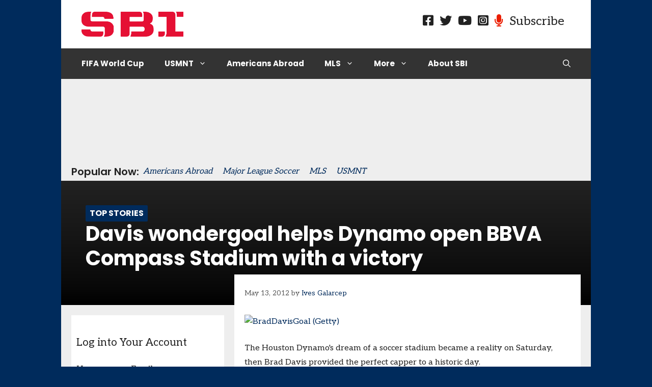

--- FILE ---
content_type: text/html; charset=UTF-8
request_url: https://sbisoccer.com/2012/05/davis-wondergoal-helps-dynamo-open-bbva-compass-stadium-with-a-victory
body_size: 24870
content:
<!DOCTYPE html>
<html lang="en-US" prefix="og: https://ogp.me/ns#">
<head>
	<meta charset="UTF-8">
	<meta name="viewport" content="width=device-width, initial-scale=1">
<!-- Search Engine Optimization by Rank Math PRO - https://rankmath.com/ -->
<title>Davis wondergoal helps Dynamo open BBVA Compass Stadium with a victory - SBI Soccer</title>
<meta name="description" content="The Houston Dynamo&#039;s dream of a soccer stadium became a reality on Saturday, then Brad Davis provided the perfect capper to a historic day."/>
<meta name="robots" content="follow, index, max-snippet:-1, max-video-preview:-1, max-image-preview:large"/>
<link rel="canonical" href="https://sbisoccer.com/2012/05/davis-wondergoal-helps-dynamo-open-bbva-compass-stadium-with-a-victory" />
<meta property="og:locale" content="en_US" />
<meta property="og:type" content="article" />
<meta property="og:title" content="Davis wondergoal helps Dynamo open BBVA Compass Stadium with a victory - SBI Soccer" />
<meta property="og:description" content="The Houston Dynamo&#039;s dream of a soccer stadium became a reality on Saturday, then Brad Davis provided the perfect capper to a historic day." />
<meta property="og:url" content="https://sbisoccer.com/2012/05/davis-wondergoal-helps-dynamo-open-bbva-compass-stadium-with-a-victory" />
<meta property="og:site_name" content="SBI Soccer" />
<meta property="article:publisher" content="https://www.facebook.com/sbisoccer" />
<meta property="article:section" content="MLS- D.C. United" />
<meta property="article:published_time" content="2012-05-13T13:19:40-04:00" />
<meta name="twitter:card" content="summary_large_image" />
<meta name="twitter:title" content="Davis wondergoal helps Dynamo open BBVA Compass Stadium with a victory - SBI Soccer" />
<meta name="twitter:description" content="The Houston Dynamo&#039;s dream of a soccer stadium became a reality on Saturday, then Brad Davis provided the perfect capper to a historic day." />
<meta name="twitter:site" content="@SoccerByIves" />
<meta name="twitter:creator" content="@Soccerbyives" />
<meta name="twitter:label1" content="Written by" />
<meta name="twitter:data1" content="Ives Galarcep" />
<meta name="twitter:label2" content="Time to read" />
<meta name="twitter:data2" content="Less than a minute" />
<script type="application/ld+json" class="rank-math-schema-pro">{"@context":"https://schema.org","@graph":[{"@type":["SportsOrganization","Organization"],"@id":"https://sbisoccer.com/#organization","name":"SBI Soccer","url":"https://sbisoccer.com","sameAs":["https://www.facebook.com/sbisoccer","https://twitter.com/SoccerByIves"],"logo":{"@type":"ImageObject","@id":"https://sbisoccer.com/#logo","url":"https://sbisoccer.com/wp-content/uploads/2017/09/logo-primary1.png","contentUrl":"https://sbisoccer.com/wp-content/uploads/2017/09/logo-primary1.png","caption":"SBI Soccer","inLanguage":"en-US","width":"391","height":"90"}},{"@type":"WebSite","@id":"https://sbisoccer.com/#website","url":"https://sbisoccer.com","name":"SBI Soccer","publisher":{"@id":"https://sbisoccer.com/#organization"},"inLanguage":"en-US"},{"@type":"ImageObject","@id":"http://wp.usatodaysports.com/wp-content/uploads/sites/89/2012/05/6a00e54ef2975b883301630583e5df970d-400wi.jpg","url":"http://wp.usatodaysports.com/wp-content/uploads/sites/89/2012/05/6a00e54ef2975b883301630583e5df970d-400wi.jpg","width":"200","height":"200","inLanguage":"en-US"},{"@type":"WebPage","@id":"https://sbisoccer.com/2012/05/davis-wondergoal-helps-dynamo-open-bbva-compass-stadium-with-a-victory#webpage","url":"https://sbisoccer.com/2012/05/davis-wondergoal-helps-dynamo-open-bbva-compass-stadium-with-a-victory","name":"Davis wondergoal helps Dynamo open BBVA Compass Stadium with a victory - SBI Soccer","datePublished":"2012-05-13T13:19:40-04:00","dateModified":"2012-05-13T13:19:40-04:00","isPartOf":{"@id":"https://sbisoccer.com/#website"},"primaryImageOfPage":{"@id":"http://wp.usatodaysports.com/wp-content/uploads/sites/89/2012/05/6a00e54ef2975b883301630583e5df970d-400wi.jpg"},"inLanguage":"en-US"},{"@type":"Person","@id":"https://sbisoccer.com/author/soccerbyives","name":"Ives Galarcep","url":"https://sbisoccer.com/author/soccerbyives","image":{"@type":"ImageObject","@id":"https://secure.gravatar.com/avatar/4942f0f48320ef00d81374adadb0ac3e19a35ae10bcfc0333006029aaba70040?s=96&amp;d=identicon&amp;r=g","url":"https://secure.gravatar.com/avatar/4942f0f48320ef00d81374adadb0ac3e19a35ae10bcfc0333006029aaba70040?s=96&amp;d=identicon&amp;r=g","caption":"Ives Galarcep","inLanguage":"en-US"},"sameAs":["http://Administrator","https://twitter.com/Soccerbyives"],"worksFor":{"@id":"https://sbisoccer.com/#organization"}},{"@type":"BlogPosting","headline":"Davis wondergoal helps Dynamo open BBVA Compass Stadium with a victory - SBI Soccer","datePublished":"2012-05-13T13:19:40-04:00","dateModified":"2012-05-13T13:19:40-04:00","articleSection":"MLS- D.C. United, MLS- Houston Dynamo","author":{"@id":"https://sbisoccer.com/author/soccerbyives","name":"Ives Galarcep"},"publisher":{"@id":"https://sbisoccer.com/#organization"},"description":"The Houston Dynamo&#039;s dream of a soccer stadium became a reality on Saturday, then Brad Davis provided the perfect capper to a historic day.","name":"Davis wondergoal helps Dynamo open BBVA Compass Stadium with a victory - SBI Soccer","@id":"https://sbisoccer.com/2012/05/davis-wondergoal-helps-dynamo-open-bbva-compass-stadium-with-a-victory#richSnippet","isPartOf":{"@id":"https://sbisoccer.com/2012/05/davis-wondergoal-helps-dynamo-open-bbva-compass-stadium-with-a-victory#webpage"},"image":{"@id":"http://wp.usatodaysports.com/wp-content/uploads/sites/89/2012/05/6a00e54ef2975b883301630583e5df970d-400wi.jpg"},"inLanguage":"en-US","mainEntityOfPage":{"@id":"https://sbisoccer.com/2012/05/davis-wondergoal-helps-dynamo-open-bbva-compass-stadium-with-a-victory#webpage"}}]}</script>
<!-- /Rank Math WordPress SEO plugin -->

<link rel='dns-prefetch' href='//js.stripe.com' />
<link rel='dns-prefetch' href='//use.fontawesome.com' />
<link href='https://fonts.gstatic.com' crossorigin rel='preconnect' />
<link href='https://fonts.googleapis.com' crossorigin rel='preconnect' />
<link rel="alternate" type="application/rss+xml" title="SBI Soccer &raquo; Feed" href="https://sbisoccer.com/feed" />
<link rel="alternate" type="application/rss+xml" title="SBI Soccer &raquo; Comments Feed" href="https://sbisoccer.com/comments/feed" />
<link rel="alternate" type="application/rss+xml" title="SBI Soccer &raquo; Davis wondergoal helps Dynamo open BBVA Compass Stadium with a victory Comments Feed" href="https://sbisoccer.com/2012/05/davis-wondergoal-helps-dynamo-open-bbva-compass-stadium-with-a-victory/feed" />
<link rel="alternate" title="oEmbed (JSON)" type="application/json+oembed" href="https://sbisoccer.com/wp-json/oembed/1.0/embed?url=https%3A%2F%2Fsbisoccer.com%2F2012%2F05%2Fdavis-wondergoal-helps-dynamo-open-bbva-compass-stadium-with-a-victory" />
<link rel="alternate" title="oEmbed (XML)" type="text/xml+oembed" href="https://sbisoccer.com/wp-json/oembed/1.0/embed?url=https%3A%2F%2Fsbisoccer.com%2F2012%2F05%2Fdavis-wondergoal-helps-dynamo-open-bbva-compass-stadium-with-a-victory&#038;format=xml" />
<style id='wp-img-auto-sizes-contain-inline-css'>
img:is([sizes=auto i],[sizes^="auto," i]){contain-intrinsic-size:3000px 1500px}
/*# sourceURL=wp-img-auto-sizes-contain-inline-css */
</style>
<link crossorigin="anonymous" rel='stylesheet' id='generate-fonts-css' href='//fonts.googleapis.com/css?family=Aleo|Poppins:300,regular,500,600,700' media='all' />
<style id='wp-emoji-styles-inline-css'>

	img.wp-smiley, img.emoji {
		display: inline !important;
		border: none !important;
		box-shadow: none !important;
		height: 1em !important;
		width: 1em !important;
		margin: 0 0.07em !important;
		vertical-align: -0.1em !important;
		background: none !important;
		padding: 0 !important;
	}
/*# sourceURL=wp-emoji-styles-inline-css */
</style>
<link rel='stylesheet' id='wp-block-library-css' href='https://sbisoccer.com/wp-includes/css/dist/block-library/style.min.css?ver=6.9' media='all' />
<style id='global-styles-inline-css'>
:root{--wp--preset--aspect-ratio--square: 1;--wp--preset--aspect-ratio--4-3: 4/3;--wp--preset--aspect-ratio--3-4: 3/4;--wp--preset--aspect-ratio--3-2: 3/2;--wp--preset--aspect-ratio--2-3: 2/3;--wp--preset--aspect-ratio--16-9: 16/9;--wp--preset--aspect-ratio--9-16: 9/16;--wp--preset--color--black: #000000;--wp--preset--color--cyan-bluish-gray: #abb8c3;--wp--preset--color--white: #ffffff;--wp--preset--color--pale-pink: #f78da7;--wp--preset--color--vivid-red: #cf2e2e;--wp--preset--color--luminous-vivid-orange: #ff6900;--wp--preset--color--luminous-vivid-amber: #fcb900;--wp--preset--color--light-green-cyan: #7bdcb5;--wp--preset--color--vivid-green-cyan: #00d084;--wp--preset--color--pale-cyan-blue: #8ed1fc;--wp--preset--color--vivid-cyan-blue: #0693e3;--wp--preset--color--vivid-purple: #9b51e0;--wp--preset--color--contrast: var(--contrast);--wp--preset--color--contrast-2: var(--contrast-2);--wp--preset--color--contrast-3: var(--contrast-3);--wp--preset--color--base: var(--base);--wp--preset--color--base-2: var(--base-2);--wp--preset--color--base-3: var(--base-3);--wp--preset--color--accent: var(--accent);--wp--preset--gradient--vivid-cyan-blue-to-vivid-purple: linear-gradient(135deg,rgb(6,147,227) 0%,rgb(155,81,224) 100%);--wp--preset--gradient--light-green-cyan-to-vivid-green-cyan: linear-gradient(135deg,rgb(122,220,180) 0%,rgb(0,208,130) 100%);--wp--preset--gradient--luminous-vivid-amber-to-luminous-vivid-orange: linear-gradient(135deg,rgb(252,185,0) 0%,rgb(255,105,0) 100%);--wp--preset--gradient--luminous-vivid-orange-to-vivid-red: linear-gradient(135deg,rgb(255,105,0) 0%,rgb(207,46,46) 100%);--wp--preset--gradient--very-light-gray-to-cyan-bluish-gray: linear-gradient(135deg,rgb(238,238,238) 0%,rgb(169,184,195) 100%);--wp--preset--gradient--cool-to-warm-spectrum: linear-gradient(135deg,rgb(74,234,220) 0%,rgb(151,120,209) 20%,rgb(207,42,186) 40%,rgb(238,44,130) 60%,rgb(251,105,98) 80%,rgb(254,248,76) 100%);--wp--preset--gradient--blush-light-purple: linear-gradient(135deg,rgb(255,206,236) 0%,rgb(152,150,240) 100%);--wp--preset--gradient--blush-bordeaux: linear-gradient(135deg,rgb(254,205,165) 0%,rgb(254,45,45) 50%,rgb(107,0,62) 100%);--wp--preset--gradient--luminous-dusk: linear-gradient(135deg,rgb(255,203,112) 0%,rgb(199,81,192) 50%,rgb(65,88,208) 100%);--wp--preset--gradient--pale-ocean: linear-gradient(135deg,rgb(255,245,203) 0%,rgb(182,227,212) 50%,rgb(51,167,181) 100%);--wp--preset--gradient--electric-grass: linear-gradient(135deg,rgb(202,248,128) 0%,rgb(113,206,126) 100%);--wp--preset--gradient--midnight: linear-gradient(135deg,rgb(2,3,129) 0%,rgb(40,116,252) 100%);--wp--preset--font-size--small: 13px;--wp--preset--font-size--medium: 20px;--wp--preset--font-size--large: 36px;--wp--preset--font-size--x-large: 42px;--wp--preset--spacing--20: 0.44rem;--wp--preset--spacing--30: 0.67rem;--wp--preset--spacing--40: 1rem;--wp--preset--spacing--50: 1.5rem;--wp--preset--spacing--60: 2.25rem;--wp--preset--spacing--70: 3.38rem;--wp--preset--spacing--80: 5.06rem;--wp--preset--shadow--natural: 6px 6px 9px rgba(0, 0, 0, 0.2);--wp--preset--shadow--deep: 12px 12px 50px rgba(0, 0, 0, 0.4);--wp--preset--shadow--sharp: 6px 6px 0px rgba(0, 0, 0, 0.2);--wp--preset--shadow--outlined: 6px 6px 0px -3px rgb(255, 255, 255), 6px 6px rgb(0, 0, 0);--wp--preset--shadow--crisp: 6px 6px 0px rgb(0, 0, 0);}:where(.is-layout-flex){gap: 0.5em;}:where(.is-layout-grid){gap: 0.5em;}body .is-layout-flex{display: flex;}.is-layout-flex{flex-wrap: wrap;align-items: center;}.is-layout-flex > :is(*, div){margin: 0;}body .is-layout-grid{display: grid;}.is-layout-grid > :is(*, div){margin: 0;}:where(.wp-block-columns.is-layout-flex){gap: 2em;}:where(.wp-block-columns.is-layout-grid){gap: 2em;}:where(.wp-block-post-template.is-layout-flex){gap: 1.25em;}:where(.wp-block-post-template.is-layout-grid){gap: 1.25em;}.has-black-color{color: var(--wp--preset--color--black) !important;}.has-cyan-bluish-gray-color{color: var(--wp--preset--color--cyan-bluish-gray) !important;}.has-white-color{color: var(--wp--preset--color--white) !important;}.has-pale-pink-color{color: var(--wp--preset--color--pale-pink) !important;}.has-vivid-red-color{color: var(--wp--preset--color--vivid-red) !important;}.has-luminous-vivid-orange-color{color: var(--wp--preset--color--luminous-vivid-orange) !important;}.has-luminous-vivid-amber-color{color: var(--wp--preset--color--luminous-vivid-amber) !important;}.has-light-green-cyan-color{color: var(--wp--preset--color--light-green-cyan) !important;}.has-vivid-green-cyan-color{color: var(--wp--preset--color--vivid-green-cyan) !important;}.has-pale-cyan-blue-color{color: var(--wp--preset--color--pale-cyan-blue) !important;}.has-vivid-cyan-blue-color{color: var(--wp--preset--color--vivid-cyan-blue) !important;}.has-vivid-purple-color{color: var(--wp--preset--color--vivid-purple) !important;}.has-black-background-color{background-color: var(--wp--preset--color--black) !important;}.has-cyan-bluish-gray-background-color{background-color: var(--wp--preset--color--cyan-bluish-gray) !important;}.has-white-background-color{background-color: var(--wp--preset--color--white) !important;}.has-pale-pink-background-color{background-color: var(--wp--preset--color--pale-pink) !important;}.has-vivid-red-background-color{background-color: var(--wp--preset--color--vivid-red) !important;}.has-luminous-vivid-orange-background-color{background-color: var(--wp--preset--color--luminous-vivid-orange) !important;}.has-luminous-vivid-amber-background-color{background-color: var(--wp--preset--color--luminous-vivid-amber) !important;}.has-light-green-cyan-background-color{background-color: var(--wp--preset--color--light-green-cyan) !important;}.has-vivid-green-cyan-background-color{background-color: var(--wp--preset--color--vivid-green-cyan) !important;}.has-pale-cyan-blue-background-color{background-color: var(--wp--preset--color--pale-cyan-blue) !important;}.has-vivid-cyan-blue-background-color{background-color: var(--wp--preset--color--vivid-cyan-blue) !important;}.has-vivid-purple-background-color{background-color: var(--wp--preset--color--vivid-purple) !important;}.has-black-border-color{border-color: var(--wp--preset--color--black) !important;}.has-cyan-bluish-gray-border-color{border-color: var(--wp--preset--color--cyan-bluish-gray) !important;}.has-white-border-color{border-color: var(--wp--preset--color--white) !important;}.has-pale-pink-border-color{border-color: var(--wp--preset--color--pale-pink) !important;}.has-vivid-red-border-color{border-color: var(--wp--preset--color--vivid-red) !important;}.has-luminous-vivid-orange-border-color{border-color: var(--wp--preset--color--luminous-vivid-orange) !important;}.has-luminous-vivid-amber-border-color{border-color: var(--wp--preset--color--luminous-vivid-amber) !important;}.has-light-green-cyan-border-color{border-color: var(--wp--preset--color--light-green-cyan) !important;}.has-vivid-green-cyan-border-color{border-color: var(--wp--preset--color--vivid-green-cyan) !important;}.has-pale-cyan-blue-border-color{border-color: var(--wp--preset--color--pale-cyan-blue) !important;}.has-vivid-cyan-blue-border-color{border-color: var(--wp--preset--color--vivid-cyan-blue) !important;}.has-vivid-purple-border-color{border-color: var(--wp--preset--color--vivid-purple) !important;}.has-vivid-cyan-blue-to-vivid-purple-gradient-background{background: var(--wp--preset--gradient--vivid-cyan-blue-to-vivid-purple) !important;}.has-light-green-cyan-to-vivid-green-cyan-gradient-background{background: var(--wp--preset--gradient--light-green-cyan-to-vivid-green-cyan) !important;}.has-luminous-vivid-amber-to-luminous-vivid-orange-gradient-background{background: var(--wp--preset--gradient--luminous-vivid-amber-to-luminous-vivid-orange) !important;}.has-luminous-vivid-orange-to-vivid-red-gradient-background{background: var(--wp--preset--gradient--luminous-vivid-orange-to-vivid-red) !important;}.has-very-light-gray-to-cyan-bluish-gray-gradient-background{background: var(--wp--preset--gradient--very-light-gray-to-cyan-bluish-gray) !important;}.has-cool-to-warm-spectrum-gradient-background{background: var(--wp--preset--gradient--cool-to-warm-spectrum) !important;}.has-blush-light-purple-gradient-background{background: var(--wp--preset--gradient--blush-light-purple) !important;}.has-blush-bordeaux-gradient-background{background: var(--wp--preset--gradient--blush-bordeaux) !important;}.has-luminous-dusk-gradient-background{background: var(--wp--preset--gradient--luminous-dusk) !important;}.has-pale-ocean-gradient-background{background: var(--wp--preset--gradient--pale-ocean) !important;}.has-electric-grass-gradient-background{background: var(--wp--preset--gradient--electric-grass) !important;}.has-midnight-gradient-background{background: var(--wp--preset--gradient--midnight) !important;}.has-small-font-size{font-size: var(--wp--preset--font-size--small) !important;}.has-medium-font-size{font-size: var(--wp--preset--font-size--medium) !important;}.has-large-font-size{font-size: var(--wp--preset--font-size--large) !important;}.has-x-large-font-size{font-size: var(--wp--preset--font-size--x-large) !important;}
/*# sourceURL=global-styles-inline-css */
</style>

<style id='classic-theme-styles-inline-css'>
/*! This file is auto-generated */
.wp-block-button__link{color:#fff;background-color:#32373c;border-radius:9999px;box-shadow:none;text-decoration:none;padding:calc(.667em + 2px) calc(1.333em + 2px);font-size:1.125em}.wp-block-file__button{background:#32373c;color:#fff;text-decoration:none}
/*# sourceURL=/wp-includes/css/classic-themes.min.css */
</style>
<link rel='stylesheet' id='edd-blocks-css' href='https://sbisoccer.com/wp-content/plugins/easy-digital-downloads-pro/includes/blocks/assets/css/edd-blocks.css?ver=3.6.2' media='all' />
<style id='font-awesome-svg-styles-default-inline-css'>
.svg-inline--fa {
  display: inline-block;
  height: 1em;
  overflow: visible;
  vertical-align: -.125em;
}
/*# sourceURL=font-awesome-svg-styles-default-inline-css */
</style>
<link rel='stylesheet' id='font-awesome-svg-styles-css' href='https://sbisoccer.com/wp-content/uploads/font-awesome/v5.15.4/css/svg-with-js.css' media='all' />
<style id='font-awesome-svg-styles-inline-css'>
   .wp-block-font-awesome-icon svg::before,
   .wp-rich-text-font-awesome-icon svg::before {content: unset;}
/*# sourceURL=font-awesome-svg-styles-inline-css */
</style>
<link rel='stylesheet' id='edd-styles-css' href='https://sbisoccer.com/wp-content/plugins/easy-digital-downloads-pro/assets/build/css/frontend/edd.min.css?ver=3.6.2' media='all' />
<link rel='stylesheet' id='edd-recurring-css' href='https://sbisoccer.com/wp-content/plugins/edd-recurring/assets/css/styles.css?ver=2.13.8' media='all' />
<link rel='stylesheet' id='generate-comments-css' href='https://sbisoccer.com/wp-content/themes/generatepress/assets/css/components/comments.min.css?ver=3.6.0' media='all' />
<link rel='stylesheet' id='generate-style-css' href='https://sbisoccer.com/wp-content/themes/generatepress/assets/css/main.min.css?ver=3.6.0' media='all' />
<style id='generate-style-inline-css'>
body{background-color:#002b5c;color:#222222;}a{color:#002b5c;}a:hover, a:focus, a:active{color:#265c77;}.grid-container{max-width:1040px;}.wp-block-group__inner-container{max-width:1040px;margin-left:auto;margin-right:auto;}.site-header .header-image{width:200px;}.navigation-search{position:absolute;left:-99999px;pointer-events:none;visibility:hidden;z-index:20;width:100%;top:0;transition:opacity 100ms ease-in-out;opacity:0;}.navigation-search.nav-search-active{left:0;right:0;pointer-events:auto;visibility:visible;opacity:1;}.navigation-search input[type="search"]{outline:0;border:0;vertical-align:bottom;line-height:1;opacity:0.9;width:100%;z-index:20;border-radius:0;-webkit-appearance:none;height:60px;}.navigation-search input::-ms-clear{display:none;width:0;height:0;}.navigation-search input::-ms-reveal{display:none;width:0;height:0;}.navigation-search input::-webkit-search-decoration, .navigation-search input::-webkit-search-cancel-button, .navigation-search input::-webkit-search-results-button, .navigation-search input::-webkit-search-results-decoration{display:none;}.gen-sidebar-nav .navigation-search{top:auto;bottom:0;}:root{--contrast:#222222;--contrast-2:#575760;--contrast-3:#b2b2be;--base:#f0f0f0;--base-2:#f7f8f9;--base-3:#ffffff;--accent:#1e73be;}:root .has-contrast-color{color:var(--contrast);}:root .has-contrast-background-color{background-color:var(--contrast);}:root .has-contrast-2-color{color:var(--contrast-2);}:root .has-contrast-2-background-color{background-color:var(--contrast-2);}:root .has-contrast-3-color{color:var(--contrast-3);}:root .has-contrast-3-background-color{background-color:var(--contrast-3);}:root .has-base-color{color:var(--base);}:root .has-base-background-color{background-color:var(--base);}:root .has-base-2-color{color:var(--base-2);}:root .has-base-2-background-color{background-color:var(--base-2);}:root .has-base-3-color{color:var(--base-3);}:root .has-base-3-background-color{background-color:var(--base-3);}:root .has-accent-color{color:var(--accent);}:root .has-accent-background-color{background-color:var(--accent);}body, button, input, select, textarea{font-family:"Aleo";font-weight:400;font-size:16px;}body{line-height:1.8;}.entry-content > [class*="wp-block-"]:not(:last-child):not(.wp-block-heading){margin-bottom:1.5em;}.main-title{font-family:"Poppins", sans-serif;font-weight:700;}.main-navigation a, .menu-toggle{font-family:"Poppins", sans-serif;font-weight:700;}.main-navigation .main-nav ul ul li a{font-size:14px;}.sidebar .widget, .footer-widgets .widget{font-size:17px;}h1{font-family:"Poppins", sans-serif;font-weight:700;font-size:45px;}h2{font-family:"Poppins", sans-serif;font-weight:700;font-size:26px;}h3{font-family:"Poppins", sans-serif;font-weight:700;}h4{font-family:"Poppins", sans-serif;font-weight:700;}h5{font-family:"Poppins", sans-serif;font-weight:600;}@media (max-width:768px){h1{font-size:31px;}h2{font-size:19px;}h3{font-size:24px;}h4{font-size:22px;}h5{font-size:19px;}}.top-bar{background-color:#636363;color:#ffffff;}.top-bar a{color:#ffffff;}.top-bar a:hover{color:#303030;}.site-header{background-color:#ffffff;}.main-title a,.main-title a:hover{color:#222222;}.site-description{color:#757575;}.main-navigation,.main-navigation ul ul{background-color:#333333;}.main-navigation .main-nav ul li a, .main-navigation .menu-toggle, .main-navigation .menu-bar-items{color:#ffffff;}.main-navigation .main-nav ul li:not([class*="current-menu-"]):hover > a, .main-navigation .main-nav ul li:not([class*="current-menu-"]):focus > a, .main-navigation .main-nav ul li.sfHover:not([class*="current-menu-"]) > a, .main-navigation .menu-bar-item:hover > a, .main-navigation .menu-bar-item.sfHover > a{color:#333333;background-color:#eeeeee;}button.menu-toggle:hover,button.menu-toggle:focus{color:#ffffff;}.main-navigation .main-nav ul li[class*="current-menu-"] > a{color:#333333;background-color:#eeeeee;}.navigation-search input[type="search"],.navigation-search input[type="search"]:active, .navigation-search input[type="search"]:focus, .main-navigation .main-nav ul li.search-item.active > a, .main-navigation .menu-bar-items .search-item.active > a{color:#333333;background-color:#eeeeee;}.main-navigation ul ul{background-color:#eaeaea;}.main-navigation .main-nav ul ul li a{color:#515151;}.main-navigation .main-nav ul ul li:not([class*="current-menu-"]):hover > a,.main-navigation .main-nav ul ul li:not([class*="current-menu-"]):focus > a, .main-navigation .main-nav ul ul li.sfHover:not([class*="current-menu-"]) > a{color:#7a8896;background-color:#eaeaea;}.main-navigation .main-nav ul ul li[class*="current-menu-"] > a{color:#7a8896;background-color:#eaeaea;}.separate-containers .inside-article, .separate-containers .comments-area, .separate-containers .page-header, .one-container .container, .separate-containers .paging-navigation, .inside-page-header{background-color:#eeeeee;}.entry-title a{color:#222222;}.entry-title a:hover{color:#55555e;}.entry-meta{color:#595959;}.sidebar .widget{background-color:#ffffff;}.footer-widgets{background-color:#ffffff;}.footer-widgets .widget-title{color:#000000;}.site-info{color:#ffffff;background-color:#55555e;}.site-info a{color:#ffffff;}.site-info a:hover{color:#d3d3d3;}.footer-bar .widget_nav_menu .current-menu-item a{color:#d3d3d3;}input[type="text"],input[type="email"],input[type="url"],input[type="password"],input[type="search"],input[type="tel"],input[type="number"],textarea,select{color:#666666;background-color:#fafafa;border-color:#cccccc;}input[type="text"]:focus,input[type="email"]:focus,input[type="url"]:focus,input[type="password"]:focus,input[type="search"]:focus,input[type="tel"]:focus,input[type="number"]:focus,textarea:focus,select:focus{color:#666666;background-color:#ffffff;border-color:#bfbfbf;}button,html input[type="button"],input[type="reset"],input[type="submit"],a.button,a.wp-block-button__link:not(.has-background){color:#ffffff;background-color:#55555e;}button:hover,html input[type="button"]:hover,input[type="reset"]:hover,input[type="submit"]:hover,a.button:hover,button:focus,html input[type="button"]:focus,input[type="reset"]:focus,input[type="submit"]:focus,a.button:focus,a.wp-block-button__link:not(.has-background):active,a.wp-block-button__link:not(.has-background):focus,a.wp-block-button__link:not(.has-background):hover{color:#ffffff;background-color:#3f4047;}a.generate-back-to-top{background-color:rgba( 0,0,0,0.4 );color:#ffffff;}a.generate-back-to-top:hover,a.generate-back-to-top:focus{background-color:rgba( 0,0,0,0.6 );color:#ffffff;}:root{--gp-search-modal-bg-color:var(--base-3);--gp-search-modal-text-color:var(--contrast);--gp-search-modal-overlay-bg-color:rgba(0,0,0,0.2);}@media (max-width: 768px){.main-navigation .menu-bar-item:hover > a, .main-navigation .menu-bar-item.sfHover > a{background:none;color:#ffffff;}}.nav-below-header .main-navigation .inside-navigation.grid-container, .nav-above-header .main-navigation .inside-navigation.grid-container{padding:0px 20px 0px 20px;}.separate-containers .inside-article, .separate-containers .comments-area, .separate-containers .page-header, .separate-containers .paging-navigation, .one-container .site-content, .inside-page-header{padding:20px;}.site-main .wp-block-group__inner-container{padding:20px;}.separate-containers .paging-navigation{padding-top:20px;padding-bottom:20px;}.entry-content .alignwide, body:not(.no-sidebar) .entry-content .alignfull{margin-left:-20px;width:calc(100% + 40px);max-width:calc(100% + 40px);}.one-container.right-sidebar .site-main,.one-container.both-right .site-main{margin-right:20px;}.one-container.left-sidebar .site-main,.one-container.both-left .site-main{margin-left:20px;}.one-container.both-sidebars .site-main{margin:0px 20px 0px 20px;}.sidebar .widget, .page-header, .widget-area .main-navigation, .site-main > *{margin-bottom:12px;}.separate-containers .site-main{margin:12px;}.both-right .inside-left-sidebar,.both-left .inside-left-sidebar{margin-right:6px;}.both-right .inside-right-sidebar,.both-left .inside-right-sidebar{margin-left:6px;}.one-container.archive .post:not(:last-child):not(.is-loop-template-item), .one-container.blog .post:not(:last-child):not(.is-loop-template-item){padding-bottom:20px;}.separate-containers .featured-image{margin-top:12px;}.separate-containers .inside-right-sidebar, .separate-containers .inside-left-sidebar{margin-top:12px;margin-bottom:12px;}.rtl .menu-item-has-children .dropdown-menu-toggle{padding-left:20px;}.rtl .main-navigation .main-nav ul li.menu-item-has-children > a{padding-right:20px;}.widget-area .widget{padding:10px;}@media (max-width:768px){.separate-containers .inside-article, .separate-containers .comments-area, .separate-containers .page-header, .separate-containers .paging-navigation, .one-container .site-content, .inside-page-header{padding:30px;}.site-main .wp-block-group__inner-container{padding:30px;}.inside-top-bar{padding-right:30px;padding-left:30px;}.inside-header{padding-right:30px;padding-left:30px;}.widget-area .widget{padding-top:30px;padding-right:30px;padding-bottom:30px;padding-left:30px;}.footer-widgets-container{padding-top:30px;padding-right:30px;padding-bottom:30px;padding-left:30px;}.inside-site-info{padding-right:30px;padding-left:30px;}.entry-content .alignwide, body:not(.no-sidebar) .entry-content .alignfull{margin-left:-30px;width:calc(100% + 60px);max-width:calc(100% + 60px);}.one-container .site-main .paging-navigation{margin-bottom:12px;}}/* End cached CSS */.is-right-sidebar{width:30%;}.is-left-sidebar{width:30%;}.site-content .content-area{width:70%;}@media (max-width: 768px){.main-navigation .menu-toggle,.sidebar-nav-mobile:not(#sticky-placeholder){display:block;}.main-navigation ul,.gen-sidebar-nav,.main-navigation:not(.slideout-navigation):not(.toggled) .main-nav > ul,.has-inline-mobile-toggle #site-navigation .inside-navigation > *:not(.navigation-search):not(.main-nav){display:none;}.nav-align-right .inside-navigation,.nav-align-center .inside-navigation{justify-content:space-between;}}
.dynamic-author-image-rounded{border-radius:100%;}.dynamic-featured-image, .dynamic-author-image{vertical-align:middle;}.one-container.blog .dynamic-content-template:not(:last-child), .one-container.archive .dynamic-content-template:not(:last-child){padding-bottom:0px;}.dynamic-entry-excerpt > p:last-child{margin-bottom:0px;}
.main-navigation .main-nav ul li a,.menu-toggle,.main-navigation .menu-bar-item > a{transition: line-height 300ms ease}.sticky-enabled .gen-sidebar-nav.is_stuck .main-navigation {margin-bottom: 0px;}.sticky-enabled .gen-sidebar-nav.is_stuck {z-index: 500;}.sticky-enabled .main-navigation.is_stuck {box-shadow: 0 2px 2px -2px rgba(0, 0, 0, .2);}.navigation-stick:not(.gen-sidebar-nav) {left: 0;right: 0;width: 100% !important;}.both-sticky-menu .main-navigation:not(#mobile-header).toggled .main-nav > ul,.mobile-sticky-menu .main-navigation:not(#mobile-header).toggled .main-nav > ul,.mobile-header-sticky #mobile-header.toggled .main-nav > ul {position: absolute;left: 0;right: 0;z-index: 999;}.nav-float-right .navigation-stick {width: 100% !important;left: 0;}.nav-float-right .navigation-stick .navigation-branding {margin-right: auto;}.main-navigation.has-sticky-branding:not(.grid-container) .inside-navigation:not(.grid-container) .navigation-branding{margin-left: 10px;}.main-navigation.navigation-stick.has-sticky-branding .inside-navigation.grid-container{padding-left:40px;padding-right:40px;}@media (max-width:768px){.main-navigation.navigation-stick.has-sticky-branding .inside-navigation.grid-container{padding-left:0;padding-right:0;}}
/*# sourceURL=generate-style-inline-css */
</style>
<link rel='stylesheet' id='generate-child-css' href='https://sbisoccer.com/wp-content/themes/gp_sbiscoccer/style.css?ver=1636557351' media='all' />
<link crossorigin="anonymous" rel='stylesheet' id='font-awesome-official-css' href='https://use.fontawesome.com/releases/v5.15.4/css/all.css' media='all' integrity="sha384-DyZ88mC6Up2uqS4h/KRgHuoeGwBcD4Ng9SiP4dIRy0EXTlnuz47vAwmeGwVChigm" crossorigin="anonymous" />
<link rel='stylesheet' id='searchwp-live-search-css' href='https://sbisoccer.com/wp-content/plugins/searchwp-live-ajax-search/assets/styles/style.min.css?ver=1.8.7' media='all' />
<style id='searchwp-live-search-inline-css'>
.searchwp-live-search-result .searchwp-live-search-result--title a {
  font-size: 16px;
}
.searchwp-live-search-result .searchwp-live-search-result--price {
  font-size: 14px;
}
.searchwp-live-search-result .searchwp-live-search-result--add-to-cart .button {
  font-size: 14px;
}

/*# sourceURL=searchwp-live-search-inline-css */
</style>
<link rel='stylesheet' id='generate-blog-columns-css' href='https://sbisoccer.com/wp-content/plugins/gp-premium/blog/functions/css/columns.min.css?ver=2.5.5' media='all' />
<link rel='stylesheet' id='generate-offside-css' href='https://sbisoccer.com/wp-content/plugins/gp-premium/menu-plus/functions/css/offside.min.css?ver=2.5.5' media='all' />
<style id='generate-offside-inline-css'>
:root{--gp-slideout-width:265px;}.slideout-navigation.main-navigation .main-nav ul li a{font-weight:normal;text-transform:none;}.slideout-navigation.main-navigation.do-overlay .main-nav ul ul li a{font-size:1em;}.slideout-navigation, .slideout-navigation a{color:#ffffff;}.slideout-navigation button.slideout-exit{color:#ffffff;padding-left:20px;padding-right:20px;}.slide-opened nav.toggled .menu-toggle:before{display:none;}@media (max-width: 768px){.menu-bar-item.slideout-toggle{display:none;}}
/*# sourceURL=generate-offside-inline-css */
</style>
<link crossorigin="anonymous" rel='stylesheet' id='font-awesome-official-v4shim-css' href='https://use.fontawesome.com/releases/v5.15.4/css/v4-shims.css' media='all' integrity="sha384-Vq76wejb3QJM4nDatBa5rUOve+9gkegsjCebvV/9fvXlGWo4HCMR4cJZjjcF6Viv" crossorigin="anonymous" />
<style id='font-awesome-official-v4shim-inline-css'>
@font-face {
font-family: "FontAwesome";
font-display: block;
src: url("https://use.fontawesome.com/releases/v5.15.4/webfonts/fa-brands-400.eot"),
		url("https://use.fontawesome.com/releases/v5.15.4/webfonts/fa-brands-400.eot?#iefix") format("embedded-opentype"),
		url("https://use.fontawesome.com/releases/v5.15.4/webfonts/fa-brands-400.woff2") format("woff2"),
		url("https://use.fontawesome.com/releases/v5.15.4/webfonts/fa-brands-400.woff") format("woff"),
		url("https://use.fontawesome.com/releases/v5.15.4/webfonts/fa-brands-400.ttf") format("truetype"),
		url("https://use.fontawesome.com/releases/v5.15.4/webfonts/fa-brands-400.svg#fontawesome") format("svg");
}

@font-face {
font-family: "FontAwesome";
font-display: block;
src: url("https://use.fontawesome.com/releases/v5.15.4/webfonts/fa-solid-900.eot"),
		url("https://use.fontawesome.com/releases/v5.15.4/webfonts/fa-solid-900.eot?#iefix") format("embedded-opentype"),
		url("https://use.fontawesome.com/releases/v5.15.4/webfonts/fa-solid-900.woff2") format("woff2"),
		url("https://use.fontawesome.com/releases/v5.15.4/webfonts/fa-solid-900.woff") format("woff"),
		url("https://use.fontawesome.com/releases/v5.15.4/webfonts/fa-solid-900.ttf") format("truetype"),
		url("https://use.fontawesome.com/releases/v5.15.4/webfonts/fa-solid-900.svg#fontawesome") format("svg");
}

@font-face {
font-family: "FontAwesome";
font-display: block;
src: url("https://use.fontawesome.com/releases/v5.15.4/webfonts/fa-regular-400.eot"),
		url("https://use.fontawesome.com/releases/v5.15.4/webfonts/fa-regular-400.eot?#iefix") format("embedded-opentype"),
		url("https://use.fontawesome.com/releases/v5.15.4/webfonts/fa-regular-400.woff2") format("woff2"),
		url("https://use.fontawesome.com/releases/v5.15.4/webfonts/fa-regular-400.woff") format("woff"),
		url("https://use.fontawesome.com/releases/v5.15.4/webfonts/fa-regular-400.ttf") format("truetype"),
		url("https://use.fontawesome.com/releases/v5.15.4/webfonts/fa-regular-400.svg#fontawesome") format("svg");
unicode-range: U+F004-F005,U+F007,U+F017,U+F022,U+F024,U+F02E,U+F03E,U+F044,U+F057-F059,U+F06E,U+F070,U+F075,U+F07B-F07C,U+F080,U+F086,U+F089,U+F094,U+F09D,U+F0A0,U+F0A4-F0A7,U+F0C5,U+F0C7-F0C8,U+F0E0,U+F0EB,U+F0F3,U+F0F8,U+F0FE,U+F111,U+F118-F11A,U+F11C,U+F133,U+F144,U+F146,U+F14A,U+F14D-F14E,U+F150-F152,U+F15B-F15C,U+F164-F165,U+F185-F186,U+F191-F192,U+F1AD,U+F1C1-F1C9,U+F1CD,U+F1D8,U+F1E3,U+F1EA,U+F1F6,U+F1F9,U+F20A,U+F247-F249,U+F24D,U+F254-F25B,U+F25D,U+F267,U+F271-F274,U+F279,U+F28B,U+F28D,U+F2B5-F2B6,U+F2B9,U+F2BB,U+F2BD,U+F2C1-F2C2,U+F2D0,U+F2D2,U+F2DC,U+F2ED,U+F328,U+F358-F35B,U+F3A5,U+F3D1,U+F410,U+F4AD;
}
/*# sourceURL=font-awesome-official-v4shim-inline-css */
</style>
<script src="https://sbisoccer.com/wp-includes/js/jquery/jquery.min.js?ver=3.7.1" id="jquery-core-js"></script>
<script src="https://sbisoccer.com/wp-includes/js/jquery/jquery-migrate.min.js?ver=3.4.1" id="jquery-migrate-js"></script>
<script src="https://js.stripe.com/v3/?ver=v3" id="sandhills-stripe-js-v3-js"></script>
<link rel="https://api.w.org/" href="https://sbisoccer.com/wp-json/" /><link rel="alternate" title="JSON" type="application/json" href="https://sbisoccer.com/wp-json/wp/v2/posts/490" /><link rel="EditURI" type="application/rsd+xml" title="RSD" href="https://sbisoccer.com/xmlrpc.php?rsd" />
<meta name="generator" content="WordPress 6.9" />
<link rel='shortlink' href='https://sbisoccer.com/?p=490' />
<meta name="generator" content="Easy Digital Downloads v3.6.2" />
<link rel="pingback" href="https://sbisoccer.com/xmlrpc.php">
<script async src="https://pagead2.googlesyndication.com/pagead/js/adsbygoogle.js?client=ca-pub-3885124873233046" crossorigin="anonymous"></script><link rel="amphtml" href="https://sbisoccer.com/2012/05/davis-wondergoal-helps-dynamo-open-bbva-compass-stadium-with-a-victory?amp=1"><link rel="icon" href="https://sbisoccer.com/wp-content/uploads/2020/08/cropped-SBI-128x128.jpeg" sizes="32x32" />
<link rel="icon" href="https://sbisoccer.com/wp-content/uploads/2020/08/cropped-SBI-256x256.jpeg" sizes="192x192" />
<link rel="apple-touch-icon" href="https://sbisoccer.com/wp-content/uploads/2020/08/cropped-SBI-256x256.jpeg" />
<meta name="msapplication-TileImage" content="https://sbisoccer.com/wp-content/uploads/2020/08/cropped-SBI-300x300.jpeg" />
		<style id="wp-custom-css">
			.edd_subscription_cancel {
	  background-color: red;
    color: white;
    border-radius: 15px;
    padding: 0 10px;
}

.edd_subscription_cancel:hover {
	  background-color: white;
    color: red;
}		</style>
		</head>

<body class="wp-singular post-template-default single single-post postid-490 single-format-standard wp-custom-logo wp-embed-responsive wp-theme-generatepress wp-child-theme-gp_sbiscoccer post-image-above-header post-image-aligned-center slideout-enabled slideout-mobile sticky-menu-fade sticky-enabled desktop-sticky-menu edd-js-none left-sidebar nav-below-header one-container nav-search-enabled header-aligned-left dropdown-hover" itemtype="https://schema.org/Blog" itemscope>
		<style>.edd-js-none .edd-has-js, .edd-js .edd-no-js, body.edd-js input.edd-no-js { display: none; }</style>
	<script>/* <![CDATA[ */(function(){var c = document.body.classList;c.remove('edd-js-none');c.add('edd-js');})();/* ]]> */</script>
	<a class="screen-reader-text skip-link" href="#content" title="Skip to content">Skip to content</a>		<header class="site-header grid-container" id="masthead" aria-label="Site"  itemtype="https://schema.org/WPHeader" itemscope>
			<div class="inside-header grid-container">
				<div class="site-logo">
					<a href="https://sbisoccer.com/" rel="home">
						<img  class="header-image is-logo-image" alt="SBI Soccer" src="https://sbisoccer.com/wp-content/uploads/2017/08/cropped-cropped-sbi-logo-wasabi2.png" width="373" height="90" />
					</a>
				</div>			<div class="header-widget">
				<aside id="nav_menu-3" class="widget inner-padding widget_nav_menu"><div class="menu-socialmenu-container"><ul id="menu-socialmenu" class="menu"><li id="menu-item-456073" class="menu-item menu-item-type-custom menu-item-object-custom menu-item-456073"><a href="https://www.facebook.com/SBI-Soccer-119881884765318/?fref=ts"><i class="fab fa-facebook-square" aria-hidden="true"></i></a></li>
<li id="menu-item-456074" class="menu-item menu-item-type-custom menu-item-object-custom menu-item-456074"><a href="https://twitter.com/SoccerByIves"><i class="fab fa-twitter" aria-hidden="true"></i></a></li>
<li id="menu-item-666887" class="menu-item menu-item-type-custom menu-item-object-custom menu-item-666887"><a href="https://www.youtube.com/user/SoccerByIves"><i class="fab fa-youtube" aria-hidden="true"></i></a></li>
<li id="menu-item-710564" class="menu-item menu-item-type-custom menu-item-object-custom menu-item-710564"><a href="https://www.instagram.com/sbisoccer/"><i class="fab fa-instagram-square" aria-hidden="true"></i></a></li>
<li id="menu-item-710565" class="text-red menu-item menu-item-type-taxonomy menu-item-object-category menu-item-710565"><a href="https://sbisoccer.com/category/podcasts"><i class="fas fa-microphone" aria-hidden="true"></i></a></li>
<li><a href="https://sbisoccer.com/subscribe">Subscribe</a></li></ul></div></aside>			</div>
						</div>
		</header>
				<nav class="main-navigation grid-container has-menu-bar-items sub-menu-right" id="site-navigation" aria-label="Primary"  itemtype="https://schema.org/SiteNavigationElement" itemscope>
			<div class="inside-navigation grid-container">
				<form method="get" class="search-form navigation-search" action="https://sbisoccer.com/">
					<input type="search" data-swplive="true"class="search-field" value="" name="s" title="Search" />
				</form>				<button class="menu-toggle" aria-controls="generate-slideout-menu" aria-expanded="false">
					<span class="gp-icon icon-menu-bars"><svg viewBox="0 0 512 512" aria-hidden="true" xmlns="http://www.w3.org/2000/svg" width="1em" height="1em"><path d="M0 96c0-13.255 10.745-24 24-24h464c13.255 0 24 10.745 24 24s-10.745 24-24 24H24c-13.255 0-24-10.745-24-24zm0 160c0-13.255 10.745-24 24-24h464c13.255 0 24 10.745 24 24s-10.745 24-24 24H24c-13.255 0-24-10.745-24-24zm0 160c0-13.255 10.745-24 24-24h464c13.255 0 24 10.745 24 24s-10.745 24-24 24H24c-13.255 0-24-10.745-24-24z" /></svg><svg viewBox="0 0 512 512" aria-hidden="true" xmlns="http://www.w3.org/2000/svg" width="1em" height="1em"><path d="M71.029 71.029c9.373-9.372 24.569-9.372 33.942 0L256 222.059l151.029-151.03c9.373-9.372 24.569-9.372 33.942 0 9.372 9.373 9.372 24.569 0 33.942L289.941 256l151.03 151.029c9.372 9.373 9.372 24.569 0 33.942-9.373 9.372-24.569 9.372-33.942 0L256 289.941l-151.029 151.03c-9.373 9.372-24.569 9.372-33.942 0-9.372-9.373-9.372-24.569 0-33.942L222.059 256 71.029 104.971c-9.372-9.373-9.372-24.569 0-33.942z" /></svg></span><span class="mobile-menu">Menu</span>				</button>
				<div id="primary-menu" class="main-nav"><ul id="menu-main-navigation" class=" menu sf-menu"><li id="menu-item-730729" class="menu-item menu-item-type-taxonomy menu-item-object-category menu-item-730729"><a href="https://sbisoccer.com/category/2022-world-cup">FIFA World Cup</a></li>
<li id="menu-item-455602" class="menu-item menu-item-type-taxonomy menu-item-object-category menu-item-has-children menu-item-455602"><a href="https://sbisoccer.com/category/us-national-team">USMNT<span role="presentation" class="dropdown-menu-toggle"><span class="gp-icon icon-arrow"><svg viewBox="0 0 330 512" aria-hidden="true" xmlns="http://www.w3.org/2000/svg" width="1em" height="1em"><path d="M305.913 197.085c0 2.266-1.133 4.815-2.833 6.514L171.087 335.593c-1.7 1.7-4.249 2.832-6.515 2.832s-4.815-1.133-6.515-2.832L26.064 203.599c-1.7-1.7-2.832-4.248-2.832-6.514s1.132-4.816 2.832-6.515l14.162-14.163c1.7-1.699 3.966-2.832 6.515-2.832 2.266 0 4.815 1.133 6.515 2.832l111.316 111.317 111.316-111.317c1.7-1.699 4.249-2.832 6.515-2.832s4.815 1.133 6.515 2.832l14.162 14.163c1.7 1.7 2.833 4.249 2.833 6.515z" /></svg></span></span></a>
<ul class="sub-menu">
	<li id="menu-item-591290" class="menu-item menu-item-type-taxonomy menu-item-object-category menu-item-has-children menu-item-591290"><a href="https://sbisoccer.com/category/usayouthnationalteams">Youth National Teams<span role="presentation" class="dropdown-menu-toggle"><span class="gp-icon icon-arrow-right"><svg viewBox="0 0 192 512" aria-hidden="true" xmlns="http://www.w3.org/2000/svg" width="1em" height="1em" fill-rule="evenodd" clip-rule="evenodd" stroke-linejoin="round" stroke-miterlimit="1.414"><path d="M178.425 256.001c0 2.266-1.133 4.815-2.832 6.515L43.599 394.509c-1.7 1.7-4.248 2.833-6.514 2.833s-4.816-1.133-6.515-2.833l-14.163-14.162c-1.699-1.7-2.832-3.966-2.832-6.515 0-2.266 1.133-4.815 2.832-6.515l111.317-111.316L16.407 144.685c-1.699-1.7-2.832-4.249-2.832-6.515s1.133-4.815 2.832-6.515l14.163-14.162c1.7-1.7 4.249-2.833 6.515-2.833s4.815 1.133 6.514 2.833l131.994 131.993c1.7 1.7 2.832 4.249 2.832 6.515z" fill-rule="nonzero" /></svg></span></span></a>
	<ul class="sub-menu">
		<li id="menu-item-702694" class="menu-item menu-item-type-taxonomy menu-item-object-category menu-item-702694"><a href="https://sbisoccer.com/category/konrad-de-la-fuente">Konrad De La Fuente</a></li>
		<li id="menu-item-455674" class="menu-item menu-item-type-taxonomy menu-item-object-category menu-item-455674"><a href="https://sbisoccer.com/category/us-mens-olympic-team">U.S. Under-23 National Team</a></li>
		<li id="menu-item-455678" class="menu-item menu-item-type-taxonomy menu-item-object-category menu-item-455678"><a href="https://sbisoccer.com/category/us-under-20-national-team">U.S. Under-20 National Team</a></li>
		<li id="menu-item-455677" class="menu-item menu-item-type-taxonomy menu-item-object-category menu-item-455677"><a href="https://sbisoccer.com/category/u-s-under-18-national-team">U.S. Under-18 National Team</a></li>
		<li id="menu-item-455676" class="menu-item menu-item-type-taxonomy menu-item-object-category menu-item-455676"><a href="https://sbisoccer.com/category/u-s-under-17-national-team">U.S. Under-17 National Team</a></li>
	</ul>
</li>
</ul>
</li>
<li id="menu-item-455642" class="menu-item menu-item-type-taxonomy menu-item-object-category menu-item-455642"><a href="https://sbisoccer.com/category/americans-abroad">Americans Abroad</a></li>
<li id="menu-item-455601" class="menu-item menu-item-type-taxonomy menu-item-object-category menu-item-has-children menu-item-455601"><a href="https://sbisoccer.com/category/major-league-soccer">MLS<span role="presentation" class="dropdown-menu-toggle"><span class="gp-icon icon-arrow"><svg viewBox="0 0 330 512" aria-hidden="true" xmlns="http://www.w3.org/2000/svg" width="1em" height="1em"><path d="M305.913 197.085c0 2.266-1.133 4.815-2.833 6.514L171.087 335.593c-1.7 1.7-4.249 2.832-6.515 2.832s-4.815-1.133-6.515-2.832L26.064 203.599c-1.7-1.7-2.832-4.248-2.832-6.514s1.132-4.816 2.832-6.515l14.162-14.163c1.7-1.699 3.966-2.832 6.515-2.832 2.266 0 4.815 1.133 6.515 2.832l111.316 111.317 111.316-111.317c1.7-1.699 4.249-2.832 6.515-2.832s4.815 1.133 6.515 2.832l14.162 14.163c1.7 1.7 2.833 4.249 2.833 6.515z" /></svg></span></span></a>
<ul class="sub-menu">
	<li id="menu-item-716303" class="menu-item menu-item-type-taxonomy menu-item-object-category menu-item-716303"><a href="https://sbisoccer.com/category/2022-mls-draft">2022 MLS Draft</a></li>
	<li id="menu-item-591287" class="menu-item menu-item-type-taxonomy menu-item-object-category menu-item-has-children menu-item-591287"><a href="https://sbisoccer.com/category/mlseasternconference">MLS East<span role="presentation" class="dropdown-menu-toggle"><span class="gp-icon icon-arrow-right"><svg viewBox="0 0 192 512" aria-hidden="true" xmlns="http://www.w3.org/2000/svg" width="1em" height="1em" fill-rule="evenodd" clip-rule="evenodd" stroke-linejoin="round" stroke-miterlimit="1.414"><path d="M178.425 256.001c0 2.266-1.133 4.815-2.832 6.515L43.599 394.509c-1.7 1.7-4.248 2.833-6.514 2.833s-4.816-1.133-6.515-2.833l-14.163-14.162c-1.699-1.7-2.832-3.966-2.832-6.515 0-2.266 1.133-4.815 2.832-6.515l111.317-111.316L16.407 144.685c-1.699-1.7-2.832-4.249-2.832-6.515s1.133-4.815 2.832-6.515l14.163-14.162c1.7-1.7 4.249-2.833 6.515-2.833s4.815 1.133 6.514 2.833l131.994 131.993c1.7 1.7 2.832 4.249 2.832 6.515z" fill-rule="nonzero" /></svg></span></span></a>
	<ul class="sub-menu">
		<li id="menu-item-455666" class="menu-item menu-item-type-taxonomy menu-item-object-category menu-item-455666"><a href="https://sbisoccer.com/category/mls-atlanta">Atlanta United</a></li>
		<li id="menu-item-455636" class="menu-item menu-item-type-taxonomy menu-item-object-category menu-item-455636"><a href="https://sbisoccer.com/category/mls-chicago-fire">Chicago Fire</a></li>
		<li id="menu-item-634836" class="menu-item menu-item-type-taxonomy menu-item-object-category menu-item-634836"><a href="https://sbisoccer.com/category/mls-cincinnati">FC Cincinnati</a></li>
		<li id="menu-item-455638" class="menu-item menu-item-type-taxonomy menu-item-object-category menu-item-455638"><a href="https://sbisoccer.com/category/mls-columbus-crew">Columbus Crew</a></li>
		<li id="menu-item-455639" class="menu-item menu-item-type-taxonomy menu-item-object-category current-post-ancestor current-menu-parent current-post-parent menu-item-455639"><a href="https://sbisoccer.com/category/mls-dc-united">D.C. United</a></li>
		<li id="menu-item-455668" class="menu-item menu-item-type-taxonomy menu-item-object-category menu-item-455668"><a href="https://sbisoccer.com/category/mls-miami-beckham">Miami</a></li>
		<li id="menu-item-702693" class="menu-item menu-item-type-taxonomy menu-item-object-category menu-item-702693"><a href="https://sbisoccer.com/category/inter-miami-cf">Inter Miami CF</a></li>
		<li id="menu-item-455619" class="menu-item menu-item-type-taxonomy menu-item-object-category menu-item-455619"><a href="https://sbisoccer.com/category/mls-montreal-impact">CF Montreal</a></li>
		<li id="menu-item-649263" class="menu-item menu-item-type-taxonomy menu-item-object-category menu-item-649263"><a href="https://sbisoccer.com/category/mls-nashville-sc">Nashville SC</a></li>
		<li id="menu-item-455620" class="menu-item menu-item-type-taxonomy menu-item-object-category menu-item-455620"><a href="https://sbisoccer.com/category/mls-new-england-revoution">New England Revolution</a></li>
		<li id="menu-item-455621" class="menu-item menu-item-type-taxonomy menu-item-object-category menu-item-455621"><a href="https://sbisoccer.com/category/mls-new-york-city-fc">New York City FC</a></li>
		<li id="menu-item-455622" class="menu-item menu-item-type-taxonomy menu-item-object-category menu-item-455622"><a href="https://sbisoccer.com/category/mls-new-york-red-bulls">New York Red Bulls</a></li>
		<li id="menu-item-455623" class="menu-item menu-item-type-taxonomy menu-item-object-category menu-item-455623"><a href="https://sbisoccer.com/category/mls-orlando-city">Orlando City</a></li>
		<li id="menu-item-455624" class="menu-item menu-item-type-taxonomy menu-item-object-category menu-item-455624"><a href="https://sbisoccer.com/category/mls-philadelphia">Philadelphia Union</a></li>
		<li id="menu-item-455630" class="menu-item menu-item-type-taxonomy menu-item-object-category menu-item-455630"><a href="https://sbisoccer.com/category/mls-toronto-fc">Toronto FC</a></li>
	</ul>
</li>
	<li id="menu-item-591288" class="menu-item menu-item-type-taxonomy menu-item-object-category menu-item-has-children menu-item-591288"><a href="https://sbisoccer.com/category/mlswesternconference">MLS West<span role="presentation" class="dropdown-menu-toggle"><span class="gp-icon icon-arrow-right"><svg viewBox="0 0 192 512" aria-hidden="true" xmlns="http://www.w3.org/2000/svg" width="1em" height="1em" fill-rule="evenodd" clip-rule="evenodd" stroke-linejoin="round" stroke-miterlimit="1.414"><path d="M178.425 256.001c0 2.266-1.133 4.815-2.832 6.515L43.599 394.509c-1.7 1.7-4.248 2.833-6.514 2.833s-4.816-1.133-6.515-2.833l-14.163-14.162c-1.699-1.7-2.832-3.966-2.832-6.515 0-2.266 1.133-4.815 2.832-6.515l111.317-111.316L16.407 144.685c-1.699-1.7-2.832-4.249-2.832-6.515s1.133-4.815 2.832-6.515l14.163-14.162c1.7-1.7 4.249-2.833 6.515-2.833s4.815 1.133 6.514 2.833l131.994 131.993c1.7 1.7 2.832 4.249 2.832 6.515z" fill-rule="nonzero" /></svg></span></span></a>
	<ul class="sub-menu">
		<li id="menu-item-649264" class="menu-item menu-item-type-taxonomy menu-item-object-category menu-item-649264"><a href="https://sbisoccer.com/category/mls-austin-fc">Austin FC</a></li>
		<li id="menu-item-455637" class="menu-item menu-item-type-taxonomy menu-item-object-category menu-item-455637"><a href="https://sbisoccer.com/category/mls-colorado-rapids">Colorado Rapids</a></li>
		<li id="menu-item-455616" class="menu-item menu-item-type-taxonomy menu-item-object-category menu-item-455616"><a href="https://sbisoccer.com/category/mls-fc-dallas">FC Dallas</a></li>
		<li id="menu-item-455617" class="menu-item menu-item-type-taxonomy menu-item-object-category current-post-ancestor current-menu-parent current-post-parent menu-item-455617"><a href="https://sbisoccer.com/category/mls-houston-dynamo">Houston Dynamo</a></li>
		<li id="menu-item-701484" class="menu-item menu-item-type-taxonomy menu-item-object-category menu-item-701484"><a href="https://sbisoccer.com/category/mls-lafc">LAFC</a></li>
		<li id="menu-item-455618" class="menu-item menu-item-type-taxonomy menu-item-object-category menu-item-455618"><a href="https://sbisoccer.com/category/mls-los-angeles-galaxy">LA Galaxy</a></li>
		<li id="menu-item-701495" class="menu-item menu-item-type-taxonomy menu-item-object-category menu-item-701495"><a href="https://sbisoccer.com/category/mls-minnesota-united">Minnesota United</a></li>
		<li id="menu-item-455625" class="menu-item menu-item-type-taxonomy menu-item-object-category menu-item-455625"><a href="https://sbisoccer.com/category/mls-portland">Portland Timbers</a></li>
		<li id="menu-item-455626" class="menu-item menu-item-type-taxonomy menu-item-object-category menu-item-455626"><a href="https://sbisoccer.com/category/mls-real-salt-lake">Real Salt Lake</a></li>
		<li id="menu-item-455627" class="menu-item menu-item-type-taxonomy menu-item-object-category menu-item-455627"><a href="https://sbisoccer.com/category/mls-san-jose-earthquakes">San Jose Earthquakes</a></li>
		<li id="menu-item-455628" class="menu-item menu-item-type-taxonomy menu-item-object-category menu-item-455628"><a href="https://sbisoccer.com/category/mls-seattle">Seattle Sounders</a></li>
		<li id="menu-item-455629" class="menu-item menu-item-type-taxonomy menu-item-object-category menu-item-455629"><a href="https://sbisoccer.com/category/mls-sporting-kansas-city">Sporting Kansas City</a></li>
		<li id="menu-item-455631" class="menu-item menu-item-type-taxonomy menu-item-object-category menu-item-455631"><a href="https://sbisoccer.com/category/mls-vancouver">Vancouver Whitecaps</a></li>
	</ul>
</li>
	<li id="menu-item-455667" class="menu-item menu-item-type-taxonomy menu-item-object-category menu-item-has-children menu-item-455667"><a href="https://sbisoccer.com/category/mls-expansion">MLS- Future Expansion Teams<span role="presentation" class="dropdown-menu-toggle"><span class="gp-icon icon-arrow-right"><svg viewBox="0 0 192 512" aria-hidden="true" xmlns="http://www.w3.org/2000/svg" width="1em" height="1em" fill-rule="evenodd" clip-rule="evenodd" stroke-linejoin="round" stroke-miterlimit="1.414"><path d="M178.425 256.001c0 2.266-1.133 4.815-2.832 6.515L43.599 394.509c-1.7 1.7-4.248 2.833-6.514 2.833s-4.816-1.133-6.515-2.833l-14.163-14.162c-1.699-1.7-2.832-3.966-2.832-6.515 0-2.266 1.133-4.815 2.832-6.515l111.317-111.316L16.407 144.685c-1.699-1.7-2.832-4.249-2.832-6.515s1.133-4.815 2.832-6.515l14.163-14.162c1.7-1.7 4.249-2.833 6.515-2.833s4.815 1.133 6.514 2.833l131.994 131.993c1.7 1.7 2.832 4.249 2.832 6.515z" fill-rule="nonzero" /></svg></span></span></a>
	<ul class="sub-menu">
		<li id="menu-item-658803" class="menu-item menu-item-type-taxonomy menu-item-object-category menu-item-658803"><a href="https://sbisoccer.com/category/mls-st-louis">St. Louis 2021</a></li>
	</ul>
</li>
	<li id="menu-item-634837" class="menu-item menu-item-type-taxonomy menu-item-object-category menu-item-634837"><a href="https://sbisoccer.com/category/sbi-mls-power-rankings">SBI MLS Power Rankings</a></li>
</ul>
</li>
<li id="menu-item-710563" class="menu-item menu-item-type-custom menu-item-object-custom menu-item-has-children menu-item-710563"><a href="#">More<span role="presentation" class="dropdown-menu-toggle"><span class="gp-icon icon-arrow"><svg viewBox="0 0 330 512" aria-hidden="true" xmlns="http://www.w3.org/2000/svg" width="1em" height="1em"><path d="M305.913 197.085c0 2.266-1.133 4.815-2.833 6.514L171.087 335.593c-1.7 1.7-4.249 2.832-6.515 2.832s-4.815-1.133-6.515-2.832L26.064 203.599c-1.7-1.7-2.832-4.248-2.832-6.514s1.132-4.816 2.832-6.515l14.162-14.163c1.7-1.699 3.966-2.832 6.515-2.832 2.266 0 4.815 1.133 6.515 2.832l111.316 111.317 111.316-111.317c1.7-1.699 4.249-2.832 6.515-2.832s4.815 1.133 6.515 2.832l14.162 14.163c1.7 1.7 2.833 4.249 2.833 6.515z" /></svg></span></span></a>
<ul class="sub-menu">
	<li id="menu-item-455649" class="menu-item menu-item-type-taxonomy menu-item-object-category menu-item-has-children menu-item-455649"><a href="https://sbisoccer.com/category/us-womens-national-team">USWNT<span role="presentation" class="dropdown-menu-toggle"><span class="gp-icon icon-arrow-right"><svg viewBox="0 0 192 512" aria-hidden="true" xmlns="http://www.w3.org/2000/svg" width="1em" height="1em" fill-rule="evenodd" clip-rule="evenodd" stroke-linejoin="round" stroke-miterlimit="1.414"><path d="M178.425 256.001c0 2.266-1.133 4.815-2.832 6.515L43.599 394.509c-1.7 1.7-4.248 2.833-6.514 2.833s-4.816-1.133-6.515-2.833l-14.163-14.162c-1.699-1.7-2.832-3.966-2.832-6.515 0-2.266 1.133-4.815 2.832-6.515l111.317-111.316L16.407 144.685c-1.699-1.7-2.832-4.249-2.832-6.515s1.133-4.815 2.832-6.515l14.163-14.162c1.7-1.7 4.249-2.833 6.515-2.833s4.815 1.133 6.514 2.833l131.994 131.993c1.7 1.7 2.832 4.249 2.832 6.515z" fill-rule="nonzero" /></svg></span></span></a>
	<ul class="sub-menu">
		<li id="menu-item-455671" class="menu-item menu-item-type-taxonomy menu-item-object-category menu-item-455671"><a href="https://sbisoccer.com/category/nwsl">NWSL</a></li>
	</ul>
</li>
	<li id="menu-item-455603" class="menu-item menu-item-type-taxonomy menu-item-object-category menu-item-has-children menu-item-455603"><a href="https://sbisoccer.com/category/international-soccer">International<span role="presentation" class="dropdown-menu-toggle"><span class="gp-icon icon-arrow-right"><svg viewBox="0 0 192 512" aria-hidden="true" xmlns="http://www.w3.org/2000/svg" width="1em" height="1em" fill-rule="evenodd" clip-rule="evenodd" stroke-linejoin="round" stroke-miterlimit="1.414"><path d="M178.425 256.001c0 2.266-1.133 4.815-2.832 6.515L43.599 394.509c-1.7 1.7-4.248 2.833-6.514 2.833s-4.816-1.133-6.515-2.833l-14.163-14.162c-1.699-1.7-2.832-3.966-2.832-6.515 0-2.266 1.133-4.815 2.832-6.515l111.317-111.316L16.407 144.685c-1.699-1.7-2.832-4.249-2.832-6.515s1.133-4.815 2.832-6.515l14.163-14.162c1.7-1.7 4.249-2.833 6.515-2.833s4.815 1.133 6.514 2.833l131.994 131.993c1.7 1.7 2.832 4.249 2.832 6.515z" fill-rule="nonzero" /></svg></span></span></a>
	<ul class="sub-menu">
		<li id="menu-item-455701" class="menu-item menu-item-type-taxonomy menu-item-object-category menu-item-455701"><a href="https://sbisoccer.com/category/european-soccer">European Soccer</a></li>
		<li id="menu-item-455699" class="menu-item menu-item-type-taxonomy menu-item-object-category menu-item-455699"><a href="https://sbisoccer.com/category/uefa-champions-league">UEFA Champions League</a></li>
		<li id="menu-item-455647" class="menu-item menu-item-type-taxonomy menu-item-object-category menu-item-455647"><a href="https://sbisoccer.com/category/fifa">FIFA</a></li>
		<li id="menu-item-455645" class="menu-item menu-item-type-taxonomy menu-item-object-category menu-item-455645"><a href="https://sbisoccer.com/category/concacaf">CONCACAF</a></li>
		<li id="menu-item-455646" class="menu-item menu-item-type-taxonomy menu-item-object-category menu-item-455646"><a href="https://sbisoccer.com/category/concacaf-champions-league">CONCACAF Champions League</a></li>
		<li id="menu-item-455643" class="menu-item menu-item-type-taxonomy menu-item-object-category menu-item-455643"><a href="https://sbisoccer.com/category/canadian-soccer">Canadian Soccer</a></li>
		<li id="menu-item-455648" class="menu-item menu-item-type-taxonomy menu-item-object-category menu-item-455648"><a href="https://sbisoccer.com/category/mexican-soccer">Mexican Soccer</a></li>
		<li id="menu-item-455679" class="menu-item menu-item-type-taxonomy menu-item-object-category menu-item-455679"><a href="https://sbisoccer.com/category/under-17-world-cup">Under-17 World Cup</a></li>
		<li id="menu-item-455697" class="menu-item menu-item-type-taxonomy menu-item-object-category menu-item-455697"><a href="https://sbisoccer.com/category/south-american-soccer">South American Soccer</a></li>
	</ul>
</li>
	<li id="menu-item-455680" class="menu-item menu-item-type-taxonomy menu-item-object-category menu-item-455680"><a href="https://sbisoccer.com/category/usl-pro">USL</a></li>
	<li id="menu-item-455613" class="menu-item menu-item-type-taxonomy menu-item-object-category menu-item-has-children menu-item-455613"><a href="https://sbisoccer.com/category/college-soccer">College<span role="presentation" class="dropdown-menu-toggle"><span class="gp-icon icon-arrow-right"><svg viewBox="0 0 192 512" aria-hidden="true" xmlns="http://www.w3.org/2000/svg" width="1em" height="1em" fill-rule="evenodd" clip-rule="evenodd" stroke-linejoin="round" stroke-miterlimit="1.414"><path d="M178.425 256.001c0 2.266-1.133 4.815-2.832 6.515L43.599 394.509c-1.7 1.7-4.248 2.833-6.514 2.833s-4.816-1.133-6.515-2.833l-14.163-14.162c-1.699-1.7-2.832-3.966-2.832-6.515 0-2.266 1.133-4.815 2.832-6.515l111.317-111.316L16.407 144.685c-1.699-1.7-2.832-4.249-2.832-6.515s1.133-4.815 2.832-6.515l14.163-14.162c1.7-1.7 4.249-2.833 6.515-2.833s4.815 1.133 6.514 2.833l131.994 131.993c1.7 1.7 2.832 4.249 2.832 6.515z" fill-rule="nonzero" /></svg></span></span></a>
	<ul class="sub-menu">
		<li id="menu-item-455685" class="menu-item menu-item-type-taxonomy menu-item-object-category menu-item-455685"><a href="https://sbisoccer.com/category/sbi-college-top-25">SBI College Top 25</a></li>
		<li id="menu-item-455644" class="menu-item menu-item-type-taxonomy menu-item-object-category menu-item-455644"><a href="https://sbisoccer.com/category/college-spotlight">College Spotlight</a></li>
	</ul>
</li>
	<li id="menu-item-455675" class="menu-item menu-item-type-taxonomy menu-item-object-category menu-item-455675"><a href="https://sbisoccer.com/category/us-open-cup">U.S. Open Cup</a></li>
	<li id="menu-item-455673" class="menu-item menu-item-type-taxonomy menu-item-object-category menu-item-455673"><a href="https://sbisoccer.com/category/soccer-on-tv">Soccer on TV</a></li>
	<li id="menu-item-455695" class="menu-item menu-item-type-taxonomy menu-item-object-category menu-item-455695"><a href="https://sbisoccer.com/category/qa">SBI Q&#038;A</a></li>
	<li id="menu-item-455696" class="menu-item menu-item-type-taxonomy menu-item-object-category menu-item-455696"><a href="https://sbisoccer.com/category/sbi-question-of-the-day">SBI Question of the Day</a></li>
	<li id="menu-item-455698" class="menu-item menu-item-type-taxonomy menu-item-object-category menu-item-455698"><a href="https://sbisoccer.com/category/the-sbi-view">The SBI View</a></li>
	<li id="menu-item-455694" class="menu-item menu-item-type-taxonomy menu-item-object-category menu-item-455694"><a href="https://sbisoccer.com/category/must-see-videos">Must-See Videos</a></li>
</ul>
</li>
<li id="menu-item-591286" class="menu-item menu-item-type-custom menu-item-object-custom menu-item-591286"><a href="http://sbisoccer.com/2008/01/sbi_editorial_staff">About SBI</a></li>
</ul></div><div class="menu-bar-items"><span class="menu-bar-item search-item"><a aria-label="Open Search Bar" href="#"><span class="gp-icon icon-search"><svg viewBox="0 0 512 512" aria-hidden="true" xmlns="http://www.w3.org/2000/svg" width="1em" height="1em"><path fill-rule="evenodd" clip-rule="evenodd" d="M208 48c-88.366 0-160 71.634-160 160s71.634 160 160 160 160-71.634 160-160S296.366 48 208 48zM0 208C0 93.125 93.125 0 208 0s208 93.125 208 208c0 48.741-16.765 93.566-44.843 129.024l133.826 134.018c9.366 9.379 9.355 24.575-.025 33.941-9.379 9.366-24.575 9.355-33.941-.025L337.238 370.987C301.747 399.167 256.839 416 208 416 93.125 416 0 322.875 0 208z" /></svg><svg viewBox="0 0 512 512" aria-hidden="true" xmlns="http://www.w3.org/2000/svg" width="1em" height="1em"><path d="M71.029 71.029c9.373-9.372 24.569-9.372 33.942 0L256 222.059l151.029-151.03c9.373-9.372 24.569-9.372 33.942 0 9.372 9.373 9.372 24.569 0 33.942L289.941 256l151.03 151.029c9.372 9.373 9.372 24.569 0 33.942-9.373 9.372-24.569 9.372-33.942 0L256 289.941l-151.029 151.03c-9.373 9.372-24.569 9.372-33.942 0-9.372-9.373-9.372-24.569 0-33.942L222.059 256 71.029 104.971c-9.372-9.373-9.372-24.569 0-33.942z" /></svg></span></a></span></div>			</div>
		</nav>
		
	<div class="site grid-container container hfeed" id="page">
		<section class="below-header">
    <aside id="block-15" class="widget inner-padding widget_block"><p><!-- SBI Homepage Below Menu Ad Unit --><ins class="adsbygoogle" style="display:inline-block;width:728px;height:90px" data-ad-client="ca-pub-3885124873233046" data-ad-slot="6345797448"></ins><script>(adsbygoogle = window.adsbygoogle || []).push({});</script></p>
</aside></section>
    <div class="popular">
        <h5 class="pop-label">Popular Now:</h5>
        <div class="pop-tags">
        <a href="https://sbisoccer.com/tag/americans-abroad" class="tag-cloud-link tag-link-556871530 tag-link-position-1" style="font-size: 12pt;">Americans Abroad</a>
<a href="https://sbisoccer.com/tag/major-league-soccer" class="tag-cloud-link tag-link-556871517 tag-link-position-2" style="font-size: 12pt;">Major League Soccer</a>
<a href="https://sbisoccer.com/tag/mls" class="tag-cloud-link tag-link-5143 tag-link-position-3" style="font-size: 12pt;">MLS</a>
<a href="https://sbisoccer.com/tag/usmnt" class="tag-cloud-link tag-link-663936198 tag-link-position-4" style="font-size: 12pt;">USMNT</a>        </div>
    </div> 
    <div class="chip chip-jumbo chip-single chip-no-img">
    <div class="chip-content">
        <div style="margin-bottom: auto;">
            <span class="chip-badge">Top Stories</span>
        </div>
        <h2 class="chip-title">Davis wondergoal helps Dynamo open BBVA Compass Stadium with a victory</h2>
            </div>
    </div>
		<div class="site-content" id="content">
			
	<div class="content-area" id="primary">
		<main class="site-main" id="main">
			
<article id="post-490" class="post-490 post type-post status-publish format-standard hentry category-mls-dc-united category-mls-houston-dynamo infinite-scroll-item" itemtype="https://schema.org/CreativeWork" itemscope>
	<div class="inside-article">
					<header class="entry-header">
						<div class="entry-meta">
			<span class="posted-on"><time class="entry-date published" datetime="2012-05-13T13:19:40-04:00" itemprop="datePublished">May 13, 2012</time></span> <span class="byline">by <span class="author vcard" itemprop="author" itemtype="https://schema.org/Person" itemscope><a class="url fn n" href="https://sbisoccer.com/author/soccerbyives" title="View all posts by Ives Galarcep" rel="author" itemprop="url"><span class="author-name" itemprop="name">Ives Galarcep</span></a></span></span> 		</div>
					</header>
			
		<div class="entry-content" itemprop="text">
			<p><a class="asset-img-link" href="http://wp.usatodaysports.com/wp-content/uploads/sites/89/2012/05/6a00e54ef2975b883301630583e5df970d-pi.jpg" style="display:inline;" target="_blank" rel="noopener"><img decoding="async" alt="BradDavisGoal (Getty)" class="asset  asset-image at-xid-6a00e54ef2975b883301630583e5df970d" src="http://wp.usatodaysports.com/wp-content/uploads/sites/89/2012/05/6a00e54ef2975b883301630583e5df970d-400wi.jpg" style="width:400px;" title="BradDavisGoal (Getty)" /></a></p>
<p>The Houston Dynamo&#039;s dream of a soccer stadium became a reality on Saturday, then Brad Davis provided the perfect capper to a historic day.</p>
<p>The Dynamo&#039;s brand new BBVA Compass Stadium opened on Saturday and Davis christened Major League Soccer&#039;s newest stadium with a beautiful goal to help Houston defeat D.C. United, 1-0.</p>
<p>The $95 million stadium was the story heading into the weekend, but D.C. United reminded the Dynamo they had a game to play, and the visitors gave Houston a real test, with the match remaining scoreless into the second half. Davis provided the difference when he sent a long-range left-footed strike past Bill Hamid to make it 1-0.</p>
<p>The Dynamo came close to adding an insurance goal on several occasions, but Brian Ching missed some clear-cut chances that would have provided the ultimate cap to an unforgettable day for Dynamo fans.</p>
<p>Here are the match highlights:</p>
<p>    <span id="more-490"></span>     </p>
<p>&#160;</p>
<p>What did you think of Saturday&#039;s match? Impressed with BBVA Compass Stadium? Think the Dynamo are capable of overtaking Sporting KC for first place in the East?</p>
<p>Share your thoughts below.&#160;</p>
		</div>

			</div>
</article>
    <aside class="latest-news">
        <h2 class="section-heading">Related</h2>
        <div class="latest-news-posts">
        <a href="https://sbisoccer.com/2026/01/chris-richards-named-u-s-soccers-male-player-of-the-year-for-2025" class="chip">
    <div class="chip-content">
        <h2 class="chip-title">Chris Richards named U.S. Soccer’s Male Player of the Year for 2025</h2>
            </div>
    <img width="800" height="450" src="https://sbisoccer.com/wp-content/uploads/richards-16-800x450.png" class="chip-img wp-post-image" alt="" decoding="async" fetchpriority="high" srcset="https://sbisoccer.com/wp-content/uploads/richards-16-800x450.png 800w, https://sbisoccer.com/wp-content/uploads/richards-16-1200x675.png 1200w, https://sbisoccer.com/wp-content/uploads/richards-16-768x432.png 768w, https://sbisoccer.com/wp-content/uploads/richards-16.png 1280w" sizes="(max-width: 800px) 100vw, 800px" /></a>
<a href="https://sbisoccer.com/2026/01/mason-toye-joins-fc-ingolstadt-in-free-transfer" class="chip">
    <div class="chip-content">
        <h2 class="chip-title">Mason Toye joins FC Ingolstadt in free transfer</h2>
            </div>
    <img width="800" height="450" src="https://sbisoccer.com/wp-content/uploads/Toye-800x450.png" class="chip-img wp-post-image" alt="" decoding="async" srcset="https://sbisoccer.com/wp-content/uploads/Toye-800x450.png 800w, https://sbisoccer.com/wp-content/uploads/Toye-1200x675.png 1200w, https://sbisoccer.com/wp-content/uploads/Toye-768x432.png 768w, https://sbisoccer.com/wp-content/uploads/Toye.png 1280w" sizes="(max-width: 800px) 100vw, 800px" /></a>
<a href="https://sbisoccer.com/2026/01/sam-coffey-joins-manchester-city-in-permanent-deal" class="chip">
    <div class="chip-content">
        <h2 class="chip-title">Sam Coffey joins Manchester City in permanent deal</h2>
            </div>
    <img width="800" height="533" src="https://sbisoccer.com/wp-content/uploads/IMG_8260-800x533.webp" class="chip-img wp-post-image" alt="" decoding="async" srcset="https://sbisoccer.com/wp-content/uploads/IMG_8260-800x533.webp 800w, https://sbisoccer.com/wp-content/uploads/IMG_8260-1038x692.webp 1038w, https://sbisoccer.com/wp-content/uploads/IMG_8260-768x512.webp 768w, https://sbisoccer.com/wp-content/uploads/IMG_8260-1536x1024.webp 1536w, https://sbisoccer.com/wp-content/uploads/IMG_8260-2048x1365.webp 2048w" sizes="(max-width: 800px) 100vw, 800px" /></a>
    
        </div>
    </aside>
    
			<div class="comments-area">
				<div id="comments">

	<h2 class="comments-title">Comments</h2>
		<ol class="comment-list">
			
		<li id="comment-551221" class="comment even thread-even depth-1">
			<article class="comment-body" id="div-comment-551221"  itemtype="https://schema.org/Comment" itemscope>
				<footer class="comment-meta" aria-label="Comment meta">
					<img alt='' src='https://secure.gravatar.com/avatar/20c4ef319882ac13b452c99383fc274d11f45bc913d376f769c00d945caf8f45?s=50&#038;d=identicon&#038;r=g' srcset='https://secure.gravatar.com/avatar/20c4ef319882ac13b452c99383fc274d11f45bc913d376f769c00d945caf8f45?s=100&#038;d=identicon&#038;r=g 2x' class='avatar avatar-50 photo' height='50' width='50' loading='lazy' decoding='async'/>					<div class="comment-author-info">
						<div class="comment-author vcard" itemprop="author" itemtype="https://schema.org/Person" itemscope>
							<cite itemprop="name" class="fn">NaranjaFanatic</cite>						</div>

													<div class="entry-meta comment-metadata">
								<a href="https://sbisoccer.com/2012/05/davis-wondergoal-helps-dynamo-open-bbva-compass-stadium-with-a-victory#comment-551221">									<time datetime="2012-05-14T12:30:03-04:00" itemprop="datePublished">
										May 14, 2012 at 12:30 pm									</time>
								</a>							</div>
												</div>

									</footer>

				<div class="comment-content" itemprop="text">
					<p>I think a lot of people were moving around, perhaps to check out the stadium or in and out of the Budweiser terrace.  It seemed like people were especially moving around on the end directly in the sun, seeking shade I&#8217;m sure.</p>
<p>On Hamid, I think a lot of guys would have got a hand on it like he did but not be able to keep it out.  What I thought was surprising was how poor Hamid was on his goal kicks and distribution.</p>
<p>For what its worth (which isn&#8217;t much), I like that some teams have narrower fields and others are wider.  It adds to the strategy, analysis, and drama.  I think those that wish everyone had a wider field probably support teams who are built for wider fields.</p>
<span class="reply"><a rel="nofollow" class="comment-reply-link" href="#comment-551221" data-commentid="551221" data-postid="490" data-belowelement="div-comment-551221" data-respondelement="respond" data-replyto="Reply to NaranjaFanatic" aria-label="Reply to NaranjaFanatic">Reply</a></span>				</div>
			</article>
			</li><!-- #comment-## -->

		<li id="comment-551220" class="comment odd alt thread-odd thread-alt depth-1">
			<article class="comment-body" id="div-comment-551220"  itemtype="https://schema.org/Comment" itemscope>
				<footer class="comment-meta" aria-label="Comment meta">
					<img alt='' src='https://secure.gravatar.com/avatar/f894e5c10a1bb8bb7de1d5471f55bb1a9cd0998be6d4fb2a6b78af7ff0586a3e?s=50&#038;d=identicon&#038;r=g' srcset='https://secure.gravatar.com/avatar/f894e5c10a1bb8bb7de1d5471f55bb1a9cd0998be6d4fb2a6b78af7ff0586a3e?s=100&#038;d=identicon&#038;r=g 2x' class='avatar avatar-50 photo' height='50' width='50' loading='lazy' decoding='async'/>					<div class="comment-author-info">
						<div class="comment-author vcard" itemprop="author" itemtype="https://schema.org/Person" itemscope>
							<cite itemprop="name" class="fn">Russell</cite>						</div>

													<div class="entry-meta comment-metadata">
								<a href="https://sbisoccer.com/2012/05/davis-wondergoal-helps-dynamo-open-bbva-compass-stadium-with-a-victory#comment-551220">									<time datetime="2012-05-14T11:07:05-04:00" itemprop="datePublished">
										May 14, 2012 at 11:07 am									</time>
								</a>							</div>
												</div>

									</footer>

				<div class="comment-content" itemprop="text">
					<p>At the MLS level, a narrower field is going to promote more route 1 play.  In my opinion I would also prefer wider fields to allow slightly more time and space on the ball.</p>
<p>Hamid is young.  I haven&#8217;t seen too much of his play, but for a goalie with aspirations at the next level, I think he should have made that save.</p>
<p>Why were there so many open seats at the stadium? The stadium looked only about 80% full.. but listed as a sell out.</p>
<span class="reply"><a rel="nofollow" class="comment-reply-link" href="#comment-551220" data-commentid="551220" data-postid="490" data-belowelement="div-comment-551220" data-respondelement="respond" data-replyto="Reply to Russell" aria-label="Reply to Russell">Reply</a></span>				</div>
			</article>
			</li><!-- #comment-## -->

		<li id="comment-551219" class="comment even thread-even depth-1">
			<article class="comment-body" id="div-comment-551219"  itemtype="https://schema.org/Comment" itemscope>
				<footer class="comment-meta" aria-label="Comment meta">
					<img alt='' src='https://secure.gravatar.com/avatar/6630199dc582c3d99d6b6c5ee7e8ceba27c7ca6ee19c97db9d0bdaa2375e38e5?s=50&#038;d=identicon&#038;r=g' srcset='https://secure.gravatar.com/avatar/6630199dc582c3d99d6b6c5ee7e8ceba27c7ca6ee19c97db9d0bdaa2375e38e5?s=100&#038;d=identicon&#038;r=g 2x' class='avatar avatar-50 photo' height='50' width='50' loading='lazy' decoding='async'/>					<div class="comment-author-info">
						<div class="comment-author vcard" itemprop="author" itemtype="https://schema.org/Person" itemscope>
							<cite itemprop="name" class="fn">The Imperative Voice</cite>						</div>

													<div class="entry-meta comment-metadata">
								<a href="https://sbisoccer.com/2012/05/davis-wondergoal-helps-dynamo-open-bbva-compass-stadium-with-a-victory#comment-551219">									<time datetime="2012-05-14T10:41:14-04:00" itemprop="datePublished">
										May 14, 2012 at 10:41 am									</time>
								</a>							</div>
												</div>

									</footer>

				<div class="comment-content" itemprop="text">
					<p>Your finessing of the stats hints at your bias.  If I buy MLS&#8217; stats, it was &#8220;20 shots,&#8221; period &#8212; feels exaggerated but whatever &#8212; not 20 shots on goal.  Per MLS 5 went on net, 5 blocked, 10 wide.  5 shots on net, we scored 1 very inspired effort.  Bearing in mind a header right at the keeper off a corner = a &#8220;shot,&#8221; that feels more like what I saw.  That feels more like a season where we have 8 goals in 8 games, and where we win only if it stays 1-0.  I know you want to paint me as a Dynamo hater but I am a loyal fan who simply believes we won&#8217;t add to 2 titles that are 5 years old now by setting up a team who only seems to win pitching 1-0 shutouts.  It doesn&#8217;t work for week after week in the playoffs, and it was not the way the cup winning teams were structured&#8230;..</p>
<p>You seem to confuse a low percentage perimeter/ crossing offense that relies upon dead balls and lucky shots like Davis and Moffat hit, with the more potent offense we used to have back in the DeRo and Holden days.  Perhaps you forget we won the original home opener 5-2, not 1-0 in a squeaker.  Perhaps you don&#8217;t want to talk about how this DC allowed 5 goals to SJ just days earlier, was playing short handed on defense, and lost Kitchen on top of that.  We should have drubbed them.  A win is all well and good but we were way too cautious and some of that is surely because we don&#8217;t have a DeRo to drive the attack like old.</p>
<p>Camargo is a defensive midfielder we are playing as an attacker, who has generally been out of shape so far this season, for whatever reason.  If you&#8217;ve played midfield you know that lack of fitness in the midfield will leave you standing around and useless whether it&#8217;s coed, men&#8217;s, college, or pro.  If he looks un-confident it&#8217;s probably because he&#8217;s too scared to go forward for fear of a counter he won&#8217;t be able to catch with his fitness level.</p>
<p>If you even read my first post you&#8217;d see where I acknowledged and lauded the Dynamo use of possession to kill the game late, as opposed to the usual approach of bunkering, which I feel is vulnerable to the limits of defense and fitness, and tactically one-dimensional in that you are giving up offense to try and win by defense alone.</p>
<p>They had a two-week plus break mid road trip &#8212; which didn&#8217;t help &#8212; and it&#8217;s not like they stayed on the road like a baseball team.  I was more impressed with looking more fit despite a midweek game but then we sat a lot of people.  Portland will be a sterner test of what we have because we won&#8217;t be going into that game with half the team rested.</p>
<p>I&#8217;m sure the Dynamo will creep up the standings a little back at home but the question is, is this enough to win it all?  Surely if you take a step back you see where this team needs some upgrades if that is the goal&#8230;..</p>
<span class="reply"><a rel="nofollow" class="comment-reply-link" href="#comment-551219" data-commentid="551219" data-postid="490" data-belowelement="div-comment-551219" data-respondelement="respond" data-replyto="Reply to The Imperative Voice" aria-label="Reply to The Imperative Voice">Reply</a></span>				</div>
			</article>
			</li><!-- #comment-## -->

		<li id="comment-551218" class="comment odd alt thread-odd thread-alt depth-1">
			<article class="comment-body" id="div-comment-551218"  itemtype="https://schema.org/Comment" itemscope>
				<footer class="comment-meta" aria-label="Comment meta">
					<img alt='' src='https://secure.gravatar.com/avatar/c2a6bb7bd76ed1f474e1a1c11f0a9602332866daaa5372475a048fe27ef1e619?s=50&#038;d=identicon&#038;r=g' srcset='https://secure.gravatar.com/avatar/c2a6bb7bd76ed1f474e1a1c11f0a9602332866daaa5372475a048fe27ef1e619?s=100&#038;d=identicon&#038;r=g 2x' class='avatar avatar-50 photo' height='50' width='50' loading='lazy' decoding='async'/>					<div class="comment-author-info">
						<div class="comment-author vcard" itemprop="author" itemtype="https://schema.org/Person" itemscope>
							<cite itemprop="name" class="fn">treasure22</cite>						</div>

													<div class="entry-meta comment-metadata">
								<a href="https://sbisoccer.com/2012/05/davis-wondergoal-helps-dynamo-open-bbva-compass-stadium-with-a-victory#comment-551218">									<time datetime="2012-05-14T10:16:12-04:00" itemprop="datePublished">
										May 14, 2012 at 10:16 am									</time>
								</a>							</div>
												</div>

									</footer>

				<div class="comment-content" itemprop="text">
					<p>How do you know the field size?   I looked on the website and cannot find where it is officially listed.</p>
<p>Anyway, narrow fields force action.  I prefer narrower.</p>
<span class="reply"><a rel="nofollow" class="comment-reply-link" href="#comment-551218" data-commentid="551218" data-postid="490" data-belowelement="div-comment-551218" data-respondelement="respond" data-replyto="Reply to treasure22" aria-label="Reply to treasure22">Reply</a></span>				</div>
			</article>
			</li><!-- #comment-## -->

		<li id="comment-551217" class="comment even thread-even depth-1">
			<article class="comment-body" id="div-comment-551217"  itemtype="https://schema.org/Comment" itemscope>
				<footer class="comment-meta" aria-label="Comment meta">
					<img alt='' src='https://secure.gravatar.com/avatar/fe75d124c0ab2c74fd1311765196d42791b7c7418dfa83098834e915229ffa1a?s=50&#038;d=identicon&#038;r=g' srcset='https://secure.gravatar.com/avatar/fe75d124c0ab2c74fd1311765196d42791b7c7418dfa83098834e915229ffa1a?s=100&#038;d=identicon&#038;r=g 2x' class='avatar avatar-50 photo' height='50' width='50' loading='lazy' decoding='async'/>					<div class="comment-author-info">
						<div class="comment-author vcard" itemprop="author" itemtype="https://schema.org/Person" itemscope>
							<cite itemprop="name" class="fn">Rowsdower</cite>						</div>

													<div class="entry-meta comment-metadata">
								<a href="https://sbisoccer.com/2012/05/davis-wondergoal-helps-dynamo-open-bbva-compass-stadium-with-a-victory#comment-551217">									<time datetime="2012-05-14T10:03:25-04:00" itemprop="datePublished">
										May 14, 2012 at 10:03 am									</time>
								</a>							</div>
												</div>

									</footer>

				<div class="comment-content" itemprop="text">
					<p>The game totally changed when Watson sat and Camargo came on. Best shift he has had this year in my opinion.</p>
<span class="reply"><a rel="nofollow" class="comment-reply-link" href="#comment-551217" data-commentid="551217" data-postid="490" data-belowelement="div-comment-551217" data-respondelement="respond" data-replyto="Reply to Rowsdower" aria-label="Reply to Rowsdower">Reply</a></span>				</div>
			</article>
			</li><!-- #comment-## -->

		<li id="comment-551216" class="comment odd alt thread-odd thread-alt depth-1">
			<article class="comment-body" id="div-comment-551216"  itemtype="https://schema.org/Comment" itemscope>
				<footer class="comment-meta" aria-label="Comment meta">
					<img alt='' src='https://secure.gravatar.com/avatar/20c4ef319882ac13b452c99383fc274d11f45bc913d376f769c00d945caf8f45?s=50&#038;d=identicon&#038;r=g' srcset='https://secure.gravatar.com/avatar/20c4ef319882ac13b452c99383fc274d11f45bc913d376f769c00d945caf8f45?s=100&#038;d=identicon&#038;r=g 2x' class='avatar avatar-50 photo' height='50' width='50' loading='lazy' decoding='async'/>					<div class="comment-author-info">
						<div class="comment-author vcard" itemprop="author" itemtype="https://schema.org/Person" itemscope>
							<cite itemprop="name" class="fn">Eric</cite>						</div>

													<div class="entry-meta comment-metadata">
								<a href="https://sbisoccer.com/2012/05/davis-wondergoal-helps-dynamo-open-bbva-compass-stadium-with-a-victory#comment-551216">									<time datetime="2012-05-14T09:33:13-04:00" itemprop="datePublished">
										May 14, 2012 at 9:33 am									</time>
								</a>							</div>
												</div>

									</footer>

				<div class="comment-content" itemprop="text">
					<p>The fields in Portland and Houston are both within FIFA regulations of course and are not &#8220;little league.&#8221;    Teams are not obligated to play with as wide a field as they possibly can and they are not obligated to appease your opinion of how the game should be played.  You have a right to play to your strengths and personally, I love the variety of playing styles that we have in MLS (unlike some sterile leagues).  Why would we want everyone doing the same thing on the exact same size pitch?</p>
<span class="reply"><a rel="nofollow" class="comment-reply-link" href="#comment-551216" data-commentid="551216" data-postid="490" data-belowelement="div-comment-551216" data-respondelement="respond" data-replyto="Reply to Eric" aria-label="Reply to Eric">Reply</a></span>				</div>
			</article>
			</li><!-- #comment-## -->

		<li id="comment-551215" class="comment even thread-even depth-1">
			<article class="comment-body" id="div-comment-551215"  itemtype="https://schema.org/Comment" itemscope>
				<footer class="comment-meta" aria-label="Comment meta">
					<img alt='' src='https://secure.gravatar.com/avatar/?s=50&#038;d=identicon&#038;r=g' srcset='https://secure.gravatar.com/avatar/?s=100&#038;d=identicon&#038;r=g 2x' class='avatar avatar-50 photo avatar-default' height='50' width='50' loading='lazy' decoding='async'/>					<div class="comment-author-info">
						<div class="comment-author vcard" itemprop="author" itemtype="https://schema.org/Person" itemscope>
							<cite itemprop="name" class="fn"><a href="http://profile.typepad.com/kishanjeter" class="url" rel="ugc external nofollow">Kishan Jeter</a></cite>						</div>

													<div class="entry-meta comment-metadata">
								<a href="https://sbisoccer.com/2012/05/davis-wondergoal-helps-dynamo-open-bbva-compass-stadium-with-a-victory#comment-551215">									<time datetime="2012-05-14T09:02:16-04:00" itemprop="datePublished">
										May 14, 2012 at 9:02 am									</time>
								</a>							</div>
												</div>

									</footer>

				<div class="comment-content" itemprop="text">
					<p>Every time I see you post stuff regarding a Houston Dynamo game I&#8217;m confused because I feel your comments are way off base. How can you say that struggled to create chances? They had over 20 shots on goal, almost 10 corner kicks, practically 15 open crosses in the run of play, a majority of the possession, and higher passes completed.</p>
<p>At least say, they failed to finish or take advantage of the huge amount of chances they created.</p>
<p>Also, if you&#8217;re going to say things like, &#8220;all season&#8221; please keep in mind that this was only like their 8th game. There&#8217;s still plenty of games left in the season. There&#8217;s still more than 2/3rds of the season left.</p>
<p>Lastly, I&#8217;ll agree that even though Watson had an ok game, minus the shot he missed on an open net, but he definitely is not the answer. Luiz Camargo is an excellent player but something happened to his confidence. That car accident, the birth of his baby, and his living in Houston must be too much for him to handle at his young age?</p>
<p>I&#8217;m sure the guys were tired from their 7 game road trip and will get no rest because they have 4 games within 11 days right now but when it&#8217;s all said and done I&#8217;m sure Houston will be near the top of the Eastern Conference table.</p>
<span class="reply"><a rel="nofollow" class="comment-reply-link" href="#comment-551215" data-commentid="551215" data-postid="490" data-belowelement="div-comment-551215" data-respondelement="respond" data-replyto="Reply to Kishan Jeter" aria-label="Reply to Kishan Jeter">Reply</a></span>				</div>
			</article>
			</li><!-- #comment-## -->

		<li id="comment-551214" class="comment odd alt thread-odd thread-alt depth-1">
			<article class="comment-body" id="div-comment-551214"  itemtype="https://schema.org/Comment" itemscope>
				<footer class="comment-meta" aria-label="Comment meta">
					<img alt='' src='https://secure.gravatar.com/avatar/c1858ac48bce32c8782fb7b253b1768dafeb2160f9e04014e4c23247550c2075?s=50&#038;d=identicon&#038;r=g' srcset='https://secure.gravatar.com/avatar/c1858ac48bce32c8782fb7b253b1768dafeb2160f9e04014e4c23247550c2075?s=100&#038;d=identicon&#038;r=g 2x' class='avatar avatar-50 photo' height='50' width='50' loading='lazy' decoding='async'/>					<div class="comment-author-info">
						<div class="comment-author vcard" itemprop="author" itemtype="https://schema.org/Person" itemscope>
							<cite itemprop="name" class="fn">fischy</cite>						</div>

													<div class="entry-meta comment-metadata">
								<a href="https://sbisoccer.com/2012/05/davis-wondergoal-helps-dynamo-open-bbva-compass-stadium-with-a-victory#comment-551214">									<time datetime="2012-05-14T08:48:48-04:00" itemprop="datePublished">
										May 14, 2012 at 8:48 am									</time>
								</a>							</div>
												</div>

									</footer>

				<div class="comment-content" itemprop="text">
					<p>Next step will be widening the field. These little league dimensions Portland and Houston have chosen, just don&#8217;t cut it when there&#8217;s room for wider playing surface.</p>
<span class="reply"><a rel="nofollow" class="comment-reply-link" href="#comment-551214" data-commentid="551214" data-postid="490" data-belowelement="div-comment-551214" data-respondelement="respond" data-replyto="Reply to fischy" aria-label="Reply to fischy">Reply</a></span>				</div>
			</article>
			</li><!-- #comment-## -->

		<li id="comment-551213" class="comment even thread-even depth-1">
			<article class="comment-body" id="div-comment-551213"  itemtype="https://schema.org/Comment" itemscope>
				<footer class="comment-meta" aria-label="Comment meta">
					<img alt='' src='https://secure.gravatar.com/avatar/ef5622cbe838cd719bd755f849abbe2477618f774d43d9717dddd886f858cd00?s=50&#038;d=identicon&#038;r=g' srcset='https://secure.gravatar.com/avatar/ef5622cbe838cd719bd755f849abbe2477618f774d43d9717dddd886f858cd00?s=100&#038;d=identicon&#038;r=g 2x' class='avatar avatar-50 photo' height='50' width='50' loading='lazy' decoding='async'/>					<div class="comment-author-info">
						<div class="comment-author vcard" itemprop="author" itemtype="https://schema.org/Person" itemscope>
							<cite itemprop="name" class="fn">primoone</cite>						</div>

													<div class="entry-meta comment-metadata">
								<a href="https://sbisoccer.com/2012/05/davis-wondergoal-helps-dynamo-open-bbva-compass-stadium-with-a-victory#comment-551213">									<time datetime="2012-05-14T02:06:35-04:00" itemprop="datePublished">
										May 14, 2012 at 2:06 am									</time>
								</a>							</div>
												</div>

									</footer>

				<div class="comment-content" itemprop="text">
					<p>Nguyens&#8217; was better&#8230;</p>
<span class="reply"><a rel="nofollow" class="comment-reply-link" href="#comment-551213" data-commentid="551213" data-postid="490" data-belowelement="div-comment-551213" data-respondelement="respond" data-replyto="Reply to primoone" aria-label="Reply to primoone">Reply</a></span>				</div>
			</article>
			</li><!-- #comment-## -->

		<li id="comment-551212" class="comment odd alt thread-odd thread-alt depth-1">
			<article class="comment-body" id="div-comment-551212"  itemtype="https://schema.org/Comment" itemscope>
				<footer class="comment-meta" aria-label="Comment meta">
					<img alt='' src='https://secure.gravatar.com/avatar/6630199dc582c3d99d6b6c5ee7e8ceba27c7ca6ee19c97db9d0bdaa2375e38e5?s=50&#038;d=identicon&#038;r=g' srcset='https://secure.gravatar.com/avatar/6630199dc582c3d99d6b6c5ee7e8ceba27c7ca6ee19c97db9d0bdaa2375e38e5?s=100&#038;d=identicon&#038;r=g 2x' class='avatar avatar-50 photo' height='50' width='50' loading='lazy' decoding='async'/>					<div class="comment-author-info">
						<div class="comment-author vcard" itemprop="author" itemtype="https://schema.org/Person" itemscope>
							<cite itemprop="name" class="fn">The Imperative Voice</cite>						</div>

													<div class="entry-meta comment-metadata">
								<a href="https://sbisoccer.com/2012/05/davis-wondergoal-helps-dynamo-open-bbva-compass-stadium-with-a-victory#comment-551212">									<time datetime="2012-05-14T01:30:58-04:00" itemprop="datePublished">
										May 14, 2012 at 1:30 am									</time>
								</a>							</div>
												</div>

									</footer>

				<div class="comment-content" itemprop="text">
					<p>Davis had a heckuva goal but let&#8217;s be real about it, we struggled to create chances all day and that&#8217;s been a theme all season, has to do with pretending Watson and Camargo are decent CMs, lack of a right sided threat.  I&#8217;d like to see Kandji given a chance to play right&#8230;..we started Carr there!?!  But even if we makeshifted right wing there is still not enough playmaking, Davis aside.  I hope Kinnear realizes last fall was lightning in a bottle, and makes some summer moves.  I don&#8217;t like our title chances if he tries standing pat, particularly if Cameron is in fact a transfer target.</p>
<p>One thing I did like is we played keepaway in the midfield to close out the game instead of the QPR-like bunkering we often indulge in.</p>
<span class="reply"><a rel="nofollow" class="comment-reply-link" href="#comment-551212" data-commentid="551212" data-postid="490" data-belowelement="div-comment-551212" data-respondelement="respond" data-replyto="Reply to The Imperative Voice" aria-label="Reply to The Imperative Voice">Reply</a></span>				</div>
			</article>
			</li><!-- #comment-## -->

		<li id="comment-551211" class="comment even thread-even depth-1">
			<article class="comment-body" id="div-comment-551211"  itemtype="https://schema.org/Comment" itemscope>
				<footer class="comment-meta" aria-label="Comment meta">
					<img alt='' src='https://secure.gravatar.com/avatar/29a33dcd0f4526ff7f753b2a796b4509f3e992ab33685b2703720a139548f9e4?s=50&#038;d=identicon&#038;r=g' srcset='https://secure.gravatar.com/avatar/29a33dcd0f4526ff7f753b2a796b4509f3e992ab33685b2703720a139548f9e4?s=100&#038;d=identicon&#038;r=g 2x' class='avatar avatar-50 photo' height='50' width='50' loading='lazy' decoding='async'/>					<div class="comment-author-info">
						<div class="comment-author vcard" itemprop="author" itemtype="https://schema.org/Person" itemscope>
							<cite itemprop="name" class="fn">Rex</cite>						</div>

													<div class="entry-meta comment-metadata">
								<a href="https://sbisoccer.com/2012/05/davis-wondergoal-helps-dynamo-open-bbva-compass-stadium-with-a-victory#comment-551211">									<time datetime="2012-05-14T00:43:47-04:00" itemprop="datePublished">
										May 14, 2012 at 12:43 am									</time>
								</a>							</div>
												</div>

									</footer>

				<div class="comment-content" itemprop="text">
					<p>Welcome to La Sauna Naranja!</p>
<span class="reply"><a rel="nofollow" class="comment-reply-link" href="#comment-551211" data-commentid="551211" data-postid="490" data-belowelement="div-comment-551211" data-respondelement="respond" data-replyto="Reply to Rex" aria-label="Reply to Rex">Reply</a></span>				</div>
			</article>
			</li><!-- #comment-## -->

		<li id="comment-551210" class="comment odd alt thread-odd thread-alt depth-1">
			<article class="comment-body" id="div-comment-551210"  itemtype="https://schema.org/Comment" itemscope>
				<footer class="comment-meta" aria-label="Comment meta">
					<img alt='' src='https://secure.gravatar.com/avatar/ab2fa9b04fcf106b72ffaa11de8c61f9307e44bddb4c414fd940989003331239?s=50&#038;d=identicon&#038;r=g' srcset='https://secure.gravatar.com/avatar/ab2fa9b04fcf106b72ffaa11de8c61f9307e44bddb4c414fd940989003331239?s=100&#038;d=identicon&#038;r=g 2x' class='avatar avatar-50 photo' height='50' width='50' loading='lazy' decoding='async'/>					<div class="comment-author-info">
						<div class="comment-author vcard" itemprop="author" itemtype="https://schema.org/Person" itemscope>
							<cite itemprop="name" class="fn">Byron</cite>						</div>

													<div class="entry-meta comment-metadata">
								<a href="https://sbisoccer.com/2012/05/davis-wondergoal-helps-dynamo-open-bbva-compass-stadium-with-a-victory#comment-551210">									<time datetime="2012-05-13T19:58:41-04:00" itemprop="datePublished">
										May 13, 2012 at 7:58 pm									</time>
								</a>							</div>
												</div>

									</footer>

				<div class="comment-content" itemprop="text">
					<p>I believe that it was $15m for the dirt and $80m for the construction.  I think the city gave the land (swaped it for something else they owned). Then the city and county split $20m of infrastructure work that will be paid through a TIRZ.</p>
<span class="reply"><a rel="nofollow" class="comment-reply-link" href="#comment-551210" data-commentid="551210" data-postid="490" data-belowelement="div-comment-551210" data-respondelement="respond" data-replyto="Reply to Byron" aria-label="Reply to Byron">Reply</a></span>				</div>
			</article>
			</li><!-- #comment-## -->

		<li id="comment-551209" class="comment even thread-even depth-1">
			<article class="comment-body" id="div-comment-551209"  itemtype="https://schema.org/Comment" itemscope>
				<footer class="comment-meta" aria-label="Comment meta">
					<img alt='' src='https://secure.gravatar.com/avatar/9024adfc823a8444357c13e9e291d50255a3e0fa6f8a699b888ddce23e2c964a?s=50&#038;d=identicon&#038;r=g' srcset='https://secure.gravatar.com/avatar/9024adfc823a8444357c13e9e291d50255a3e0fa6f8a699b888ddce23e2c964a?s=100&#038;d=identicon&#038;r=g 2x' class='avatar avatar-50 photo' height='50' width='50' loading='lazy' decoding='async'/>					<div class="comment-author-info">
						<div class="comment-author vcard" itemprop="author" itemtype="https://schema.org/Person" itemscope>
							<cite itemprop="name" class="fn">DynaMatt</cite>						</div>

													<div class="entry-meta comment-metadata">
								<a href="https://sbisoccer.com/2012/05/davis-wondergoal-helps-dynamo-open-bbva-compass-stadium-with-a-victory#comment-551209">									<time datetime="2012-05-13T18:10:27-04:00" itemprop="datePublished">
										May 13, 2012 at 6:10 pm									</time>
								</a>							</div>
												</div>

									</footer>

				<div class="comment-content" itemprop="text">
					<p>Really wish I could have been at yesterdays game, but i&#8217;ll be there tuesday night for the Timbers Game.  Either way, quite the strike from Davis and a solid performance by the defense.</p>
<span class="reply"><a rel="nofollow" class="comment-reply-link" href="#comment-551209" data-commentid="551209" data-postid="490" data-belowelement="div-comment-551209" data-respondelement="respond" data-replyto="Reply to DynaMatt" aria-label="Reply to DynaMatt">Reply</a></span>				</div>
			</article>
			</li><!-- #comment-## -->

		<li id="comment-551208" class="comment odd alt thread-odd thread-alt depth-1">
			<article class="comment-body" id="div-comment-551208"  itemtype="https://schema.org/Comment" itemscope>
				<footer class="comment-meta" aria-label="Comment meta">
					<img alt='' src='https://secure.gravatar.com/avatar/11cf2c8aee5fb4f4fb5534e83d1cf462d708a986c99e7ce00fa71be101388954?s=50&#038;d=identicon&#038;r=g' srcset='https://secure.gravatar.com/avatar/11cf2c8aee5fb4f4fb5534e83d1cf462d708a986c99e7ce00fa71be101388954?s=100&#038;d=identicon&#038;r=g 2x' class='avatar avatar-50 photo' height='50' width='50' loading='lazy' decoding='async'/>					<div class="comment-author-info">
						<div class="comment-author vcard" itemprop="author" itemtype="https://schema.org/Person" itemscope>
							<cite itemprop="name" class="fn">EN</cite>						</div>

													<div class="entry-meta comment-metadata">
								<a href="https://sbisoccer.com/2012/05/davis-wondergoal-helps-dynamo-open-bbva-compass-stadium-with-a-victory#comment-551208">									<time datetime="2012-05-13T14:46:40-04:00" itemprop="datePublished">
										May 13, 2012 at 2:46 pm									</time>
								</a>							</div>
												</div>

									</footer>

				<div class="comment-content" itemprop="text">
					<p>$60MM stadium<br />
$15 MM from County<br />
$15 MM from City</p>
<p>Sounds about right.</p>
<span class="reply"><a rel="nofollow" class="comment-reply-link" href="#comment-551208" data-commentid="551208" data-postid="490" data-belowelement="div-comment-551208" data-respondelement="respond" data-replyto="Reply to EN" aria-label="Reply to EN">Reply</a></span>				</div>
			</article>
			</li><!-- #comment-## -->

		<li id="comment-551207" class="comment even thread-even depth-1">
			<article class="comment-body" id="div-comment-551207"  itemtype="https://schema.org/Comment" itemscope>
				<footer class="comment-meta" aria-label="Comment meta">
					<img alt='' src='https://secure.gravatar.com/avatar/?s=50&#038;d=identicon&#038;r=g' srcset='https://secure.gravatar.com/avatar/?s=100&#038;d=identicon&#038;r=g 2x' class='avatar avatar-50 photo avatar-default' height='50' width='50' loading='lazy' decoding='async'/>					<div class="comment-author-info">
						<div class="comment-author vcard" itemprop="author" itemtype="https://schema.org/Person" itemscope>
							<cite itemprop="name" class="fn"><a href="http://profile.typepad.com/6p014e601aa81b970c" class="url" rel="ugc external nofollow">hogatroge</a></cite>						</div>

													<div class="entry-meta comment-metadata">
								<a href="https://sbisoccer.com/2012/05/davis-wondergoal-helps-dynamo-open-bbva-compass-stadium-with-a-victory#comment-551207">									<time datetime="2012-05-13T14:17:30-04:00" itemprop="datePublished">
										May 13, 2012 at 2:17 pm									</time>
								</a>							</div>
												</div>

									</footer>

				<div class="comment-content" itemprop="text">
					<p>I was encouraged by the on field product yesterday. The Dynamo have an uphill battle, especially with SKC, NY, DC and Chicago really performing this year.</p>
<p>Still, defense was impeccable yesterday (aside from the late header allowed on goal). Finishing definitely needs some work, as does passing in the final third.</p>
<p>Some of the team&#8217;s weaker links (Je-Vaughn Watson, in particular) were very sharp yesterday.</p>
<p>Overall, I&#8217;m optimistic. Big hill to climb, though.</p>
<span class="reply"><a rel="nofollow" class="comment-reply-link" href="#comment-551207" data-commentid="551207" data-postid="490" data-belowelement="div-comment-551207" data-respondelement="respond" data-replyto="Reply to hogatroge" aria-label="Reply to hogatroge">Reply</a></span>				</div>
			</article>
			</li><!-- #comment-## -->

		<li id="comment-551206" class="comment odd alt thread-odd thread-alt depth-1">
			<article class="comment-body" id="div-comment-551206"  itemtype="https://schema.org/Comment" itemscope>
				<footer class="comment-meta" aria-label="Comment meta">
					<img alt='' src='https://secure.gravatar.com/avatar/c1858ac48bce32c8782fb7b253b1768dafeb2160f9e04014e4c23247550c2075?s=50&#038;d=identicon&#038;r=g' srcset='https://secure.gravatar.com/avatar/c1858ac48bce32c8782fb7b253b1768dafeb2160f9e04014e4c23247550c2075?s=100&#038;d=identicon&#038;r=g 2x' class='avatar avatar-50 photo' height='50' width='50' loading='lazy' decoding='async'/>					<div class="comment-author-info">
						<div class="comment-author vcard" itemprop="author" itemtype="https://schema.org/Person" itemscope>
							<cite itemprop="name" class="fn">fischy</cite>						</div>

													<div class="entry-meta comment-metadata">
								<a href="https://sbisoccer.com/2012/05/davis-wondergoal-helps-dynamo-open-bbva-compass-stadium-with-a-victory#comment-551206">									<time datetime="2012-05-13T14:15:05-04:00" itemprop="datePublished">
										May 13, 2012 at 2:15 pm									</time>
								</a>							</div>
												</div>

									</footer>

				<div class="comment-content" itemprop="text">
					<p>When did the price tag get to $95 million. DUring the pre-construction talks, it was always $80 million.</p>
<span class="reply"><a rel="nofollow" class="comment-reply-link" href="#comment-551206" data-commentid="551206" data-postid="490" data-belowelement="div-comment-551206" data-respondelement="respond" data-replyto="Reply to fischy" aria-label="Reply to fischy">Reply</a></span>				</div>
			</article>
			</li><!-- #comment-## -->
		</ol><!-- .comment-list -->

			<div id="respond" class="comment-respond">
		<h3 id="reply-title" class="comment-reply-title">Leave a Comment <small><a rel="nofollow" id="cancel-comment-reply-link" href="/2012/05/davis-wondergoal-helps-dynamo-open-bbva-compass-stadium-with-a-victory#respond" style="display:none;">Cancel reply</a></small></h3><form action="https://sbisoccer.com/wp-comments-post.php" method="post" id="commentform" class="comment-form"><p class="comment-form-comment"><label for="comment" class="screen-reader-text">Comment</label><textarea id="comment" name="comment" cols="45" rows="8" required></textarea></p><label for="author" class="screen-reader-text">Name</label><input placeholder="Name *" id="author" name="author" type="text" value="" size="30" required />
<label for="email" class="screen-reader-text">Email</label><input placeholder="Email *" id="email" name="email" type="email" value="" size="30" required />
<label for="url" class="screen-reader-text">Website</label><input placeholder="Website" id="url" name="url" type="url" value="" size="30" />
<p class="form-submit"><input name="submit" type="submit" id="submit" class="submit" value="Post Comment" /> <input type='hidden' name='comment_post_ID' value='490' id='comment_post_ID' />
<input type='hidden' name='comment_parent' id='comment_parent' value='0' />
</p><p style="display: none;"><input type="hidden" id="akismet_comment_nonce" name="akismet_comment_nonce" value="2979104f20" /></p><p style="display: none !important;" class="akismet-fields-container" data-prefix="ak_"><label>&#916;<textarea name="ak_hp_textarea" cols="45" rows="8" maxlength="100"></textarea></label><input type="hidden" id="ak_js_1" name="ak_js" value="127"/><script>document.getElementById( "ak_js_1" ).setAttribute( "value", ( new Date() ).getTime() );</script></p></form>	</div><!-- #respond -->
	
</div><!-- #comments -->
			</div>

					</main>
	</div>

	<div class="widget-area sidebar is-left-sidebar" id="left-sidebar">
	<div class="inside-left-sidebar">
		<aside id="block-17" class="widget inner-padding widget_block"><p>	<form id="edd_login_form" class="edd_form" action="" method="post">
		<fieldset>
			<legend>Log into Your Account</legend>
						<p class="edd-login-username">
				<label for="edd_user_login">Username or Email</label>
				<input name="edd_user_login" id="edd_user_login" class="edd-required edd-input" type="text"/>
			</p>
			<p class="edd-login-password">
				<label for="edd_user_pass">Password</label>
				<input name="edd_user_pass" id="edd_user_pass" class="edd-password edd-required edd-input" type="password"/>
			</p>
			<p class="edd-login-remember">
				<label><input name="rememberme" type="checkbox" id="rememberme" value="forever" /> Remember Me</label>
			</p>
			<p class="edd-login-submit">
				<input type="hidden" name="edd_redirect" value="https://sbisoccer.com/subscription"/>
				<input type="hidden" name="edd_login_nonce" value="1a244ab00b"/>
				<input type="hidden" name="edd_action" value="user_login"/>
				<input id="edd_login_submit" type="submit" class="edd-submit" value="Log In"/>
			</p>
			<p class="edd-lost-password">
				<a href="https://sbisoccer.com/wp-login.php?action=lostpassword&#038;edd_forgot_password=confirm">
					Lost Password?				</a>
			</p>
					</fieldset>
	</form>
</p>
</aside>    <aside class="widget widget-chips inner-padding">
        <!-- SBI Main Sidebar Ad Unit -->
        <ins class="adsbygoogle" style="display:inline-block;width:300px;height:250px" data-ad-client="ca-pub-3885124873233046" data-ad-slot="4200153866"></ins><script>(adsbygoogle = window.adsbygoogle || []).push({});</script>
    </aside>

    <aside class="widget widget-chips inner-padding">
        <!-- SBI Long Sidebar Ad Unit -->
        <ins class="adsbygoogle" style="display:inline-block;width:300px;height:600px" data-ad-client="ca-pub-3885124873233046" data-ad-slot="1312962618"></ins><script>(adsbygoogle = window.adsbygoogle || []).push({});</script>
    </aside>
        <aside class="widget widget-chips inner-padding">
        <h2 class="section-heading">Popular Posts</h2>
           
        <p>There are no articles this week.</p>
         
    </aside>
    	</div>
</div>

	</div>
</div>


<div class="site-footer">
			<footer class="site-info" aria-label="Site"  itemtype="https://schema.org/WPFooter" itemscope>
			<div class="inside-site-info grid-container">
								<div class="copyright-bar">
					&copy; 2026 SBI Soccer
				</div>
			</div>
		</footer>
		</div>

		<nav id="generate-slideout-menu" class="main-navigation slideout-navigation" itemtype="https://schema.org/SiteNavigationElement" itemscope>
			<div class="inside-navigation grid-container grid-parent">
				<div class="main-nav"><ul id="menu-main-navigation-1" class=" slideout-menu"><li class="menu-item menu-item-type-taxonomy menu-item-object-category menu-item-730729"><a href="https://sbisoccer.com/category/2022-world-cup">FIFA World Cup</a></li>
<li class="menu-item menu-item-type-taxonomy menu-item-object-category menu-item-has-children menu-item-455602"><a href="https://sbisoccer.com/category/us-national-team">USMNT<span role="presentation" class="dropdown-menu-toggle"><span class="gp-icon icon-arrow"><svg viewBox="0 0 330 512" aria-hidden="true" xmlns="http://www.w3.org/2000/svg" width="1em" height="1em"><path d="M305.913 197.085c0 2.266-1.133 4.815-2.833 6.514L171.087 335.593c-1.7 1.7-4.249 2.832-6.515 2.832s-4.815-1.133-6.515-2.832L26.064 203.599c-1.7-1.7-2.832-4.248-2.832-6.514s1.132-4.816 2.832-6.515l14.162-14.163c1.7-1.699 3.966-2.832 6.515-2.832 2.266 0 4.815 1.133 6.515 2.832l111.316 111.317 111.316-111.317c1.7-1.699 4.249-2.832 6.515-2.832s4.815 1.133 6.515 2.832l14.162 14.163c1.7 1.7 2.833 4.249 2.833 6.515z" /></svg></span></span></a>
<ul class="sub-menu">
	<li class="menu-item menu-item-type-taxonomy menu-item-object-category menu-item-has-children menu-item-591290"><a href="https://sbisoccer.com/category/usayouthnationalteams">Youth National Teams<span role="presentation" class="dropdown-menu-toggle"><span class="gp-icon icon-arrow"><svg viewBox="0 0 330 512" aria-hidden="true" xmlns="http://www.w3.org/2000/svg" width="1em" height="1em"><path d="M305.913 197.085c0 2.266-1.133 4.815-2.833 6.514L171.087 335.593c-1.7 1.7-4.249 2.832-6.515 2.832s-4.815-1.133-6.515-2.832L26.064 203.599c-1.7-1.7-2.832-4.248-2.832-6.514s1.132-4.816 2.832-6.515l14.162-14.163c1.7-1.699 3.966-2.832 6.515-2.832 2.266 0 4.815 1.133 6.515 2.832l111.316 111.317 111.316-111.317c1.7-1.699 4.249-2.832 6.515-2.832s4.815 1.133 6.515 2.832l14.162 14.163c1.7 1.7 2.833 4.249 2.833 6.515z" /></svg></span></span></a>
	<ul class="sub-menu">
		<li class="menu-item menu-item-type-taxonomy menu-item-object-category menu-item-702694"><a href="https://sbisoccer.com/category/konrad-de-la-fuente">Konrad De La Fuente</a></li>
		<li class="menu-item menu-item-type-taxonomy menu-item-object-category menu-item-455674"><a href="https://sbisoccer.com/category/us-mens-olympic-team">U.S. Under-23 National Team</a></li>
		<li class="menu-item menu-item-type-taxonomy menu-item-object-category menu-item-455678"><a href="https://sbisoccer.com/category/us-under-20-national-team">U.S. Under-20 National Team</a></li>
		<li class="menu-item menu-item-type-taxonomy menu-item-object-category menu-item-455677"><a href="https://sbisoccer.com/category/u-s-under-18-national-team">U.S. Under-18 National Team</a></li>
		<li class="menu-item menu-item-type-taxonomy menu-item-object-category menu-item-455676"><a href="https://sbisoccer.com/category/u-s-under-17-national-team">U.S. Under-17 National Team</a></li>
	</ul>
</li>
</ul>
</li>
<li class="menu-item menu-item-type-taxonomy menu-item-object-category menu-item-455642"><a href="https://sbisoccer.com/category/americans-abroad">Americans Abroad</a></li>
<li class="menu-item menu-item-type-taxonomy menu-item-object-category menu-item-has-children menu-item-455601"><a href="https://sbisoccer.com/category/major-league-soccer">MLS<span role="presentation" class="dropdown-menu-toggle"><span class="gp-icon icon-arrow"><svg viewBox="0 0 330 512" aria-hidden="true" xmlns="http://www.w3.org/2000/svg" width="1em" height="1em"><path d="M305.913 197.085c0 2.266-1.133 4.815-2.833 6.514L171.087 335.593c-1.7 1.7-4.249 2.832-6.515 2.832s-4.815-1.133-6.515-2.832L26.064 203.599c-1.7-1.7-2.832-4.248-2.832-6.514s1.132-4.816 2.832-6.515l14.162-14.163c1.7-1.699 3.966-2.832 6.515-2.832 2.266 0 4.815 1.133 6.515 2.832l111.316 111.317 111.316-111.317c1.7-1.699 4.249-2.832 6.515-2.832s4.815 1.133 6.515 2.832l14.162 14.163c1.7 1.7 2.833 4.249 2.833 6.515z" /></svg></span></span></a>
<ul class="sub-menu">
	<li class="menu-item menu-item-type-taxonomy menu-item-object-category menu-item-716303"><a href="https://sbisoccer.com/category/2022-mls-draft">2022 MLS Draft</a></li>
	<li class="menu-item menu-item-type-taxonomy menu-item-object-category menu-item-has-children menu-item-591287"><a href="https://sbisoccer.com/category/mlseasternconference">MLS East<span role="presentation" class="dropdown-menu-toggle"><span class="gp-icon icon-arrow"><svg viewBox="0 0 330 512" aria-hidden="true" xmlns="http://www.w3.org/2000/svg" width="1em" height="1em"><path d="M305.913 197.085c0 2.266-1.133 4.815-2.833 6.514L171.087 335.593c-1.7 1.7-4.249 2.832-6.515 2.832s-4.815-1.133-6.515-2.832L26.064 203.599c-1.7-1.7-2.832-4.248-2.832-6.514s1.132-4.816 2.832-6.515l14.162-14.163c1.7-1.699 3.966-2.832 6.515-2.832 2.266 0 4.815 1.133 6.515 2.832l111.316 111.317 111.316-111.317c1.7-1.699 4.249-2.832 6.515-2.832s4.815 1.133 6.515 2.832l14.162 14.163c1.7 1.7 2.833 4.249 2.833 6.515z" /></svg></span></span></a>
	<ul class="sub-menu">
		<li class="menu-item menu-item-type-taxonomy menu-item-object-category menu-item-455666"><a href="https://sbisoccer.com/category/mls-atlanta">Atlanta United</a></li>
		<li class="menu-item menu-item-type-taxonomy menu-item-object-category menu-item-455636"><a href="https://sbisoccer.com/category/mls-chicago-fire">Chicago Fire</a></li>
		<li class="menu-item menu-item-type-taxonomy menu-item-object-category menu-item-634836"><a href="https://sbisoccer.com/category/mls-cincinnati">FC Cincinnati</a></li>
		<li class="menu-item menu-item-type-taxonomy menu-item-object-category menu-item-455638"><a href="https://sbisoccer.com/category/mls-columbus-crew">Columbus Crew</a></li>
		<li class="menu-item menu-item-type-taxonomy menu-item-object-category current-post-ancestor current-menu-parent current-post-parent menu-item-455639"><a href="https://sbisoccer.com/category/mls-dc-united">D.C. United</a></li>
		<li class="menu-item menu-item-type-taxonomy menu-item-object-category menu-item-455668"><a href="https://sbisoccer.com/category/mls-miami-beckham">Miami</a></li>
		<li class="menu-item menu-item-type-taxonomy menu-item-object-category menu-item-702693"><a href="https://sbisoccer.com/category/inter-miami-cf">Inter Miami CF</a></li>
		<li class="menu-item menu-item-type-taxonomy menu-item-object-category menu-item-455619"><a href="https://sbisoccer.com/category/mls-montreal-impact">CF Montreal</a></li>
		<li class="menu-item menu-item-type-taxonomy menu-item-object-category menu-item-649263"><a href="https://sbisoccer.com/category/mls-nashville-sc">Nashville SC</a></li>
		<li class="menu-item menu-item-type-taxonomy menu-item-object-category menu-item-455620"><a href="https://sbisoccer.com/category/mls-new-england-revoution">New England Revolution</a></li>
		<li class="menu-item menu-item-type-taxonomy menu-item-object-category menu-item-455621"><a href="https://sbisoccer.com/category/mls-new-york-city-fc">New York City FC</a></li>
		<li class="menu-item menu-item-type-taxonomy menu-item-object-category menu-item-455622"><a href="https://sbisoccer.com/category/mls-new-york-red-bulls">New York Red Bulls</a></li>
		<li class="menu-item menu-item-type-taxonomy menu-item-object-category menu-item-455623"><a href="https://sbisoccer.com/category/mls-orlando-city">Orlando City</a></li>
		<li class="menu-item menu-item-type-taxonomy menu-item-object-category menu-item-455624"><a href="https://sbisoccer.com/category/mls-philadelphia">Philadelphia Union</a></li>
		<li class="menu-item menu-item-type-taxonomy menu-item-object-category menu-item-455630"><a href="https://sbisoccer.com/category/mls-toronto-fc">Toronto FC</a></li>
	</ul>
</li>
	<li class="menu-item menu-item-type-taxonomy menu-item-object-category menu-item-has-children menu-item-591288"><a href="https://sbisoccer.com/category/mlswesternconference">MLS West<span role="presentation" class="dropdown-menu-toggle"><span class="gp-icon icon-arrow"><svg viewBox="0 0 330 512" aria-hidden="true" xmlns="http://www.w3.org/2000/svg" width="1em" height="1em"><path d="M305.913 197.085c0 2.266-1.133 4.815-2.833 6.514L171.087 335.593c-1.7 1.7-4.249 2.832-6.515 2.832s-4.815-1.133-6.515-2.832L26.064 203.599c-1.7-1.7-2.832-4.248-2.832-6.514s1.132-4.816 2.832-6.515l14.162-14.163c1.7-1.699 3.966-2.832 6.515-2.832 2.266 0 4.815 1.133 6.515 2.832l111.316 111.317 111.316-111.317c1.7-1.699 4.249-2.832 6.515-2.832s4.815 1.133 6.515 2.832l14.162 14.163c1.7 1.7 2.833 4.249 2.833 6.515z" /></svg></span></span></a>
	<ul class="sub-menu">
		<li class="menu-item menu-item-type-taxonomy menu-item-object-category menu-item-649264"><a href="https://sbisoccer.com/category/mls-austin-fc">Austin FC</a></li>
		<li class="menu-item menu-item-type-taxonomy menu-item-object-category menu-item-455637"><a href="https://sbisoccer.com/category/mls-colorado-rapids">Colorado Rapids</a></li>
		<li class="menu-item menu-item-type-taxonomy menu-item-object-category menu-item-455616"><a href="https://sbisoccer.com/category/mls-fc-dallas">FC Dallas</a></li>
		<li class="menu-item menu-item-type-taxonomy menu-item-object-category current-post-ancestor current-menu-parent current-post-parent menu-item-455617"><a href="https://sbisoccer.com/category/mls-houston-dynamo">Houston Dynamo</a></li>
		<li class="menu-item menu-item-type-taxonomy menu-item-object-category menu-item-701484"><a href="https://sbisoccer.com/category/mls-lafc">LAFC</a></li>
		<li class="menu-item menu-item-type-taxonomy menu-item-object-category menu-item-455618"><a href="https://sbisoccer.com/category/mls-los-angeles-galaxy">LA Galaxy</a></li>
		<li class="menu-item menu-item-type-taxonomy menu-item-object-category menu-item-701495"><a href="https://sbisoccer.com/category/mls-minnesota-united">Minnesota United</a></li>
		<li class="menu-item menu-item-type-taxonomy menu-item-object-category menu-item-455625"><a href="https://sbisoccer.com/category/mls-portland">Portland Timbers</a></li>
		<li class="menu-item menu-item-type-taxonomy menu-item-object-category menu-item-455626"><a href="https://sbisoccer.com/category/mls-real-salt-lake">Real Salt Lake</a></li>
		<li class="menu-item menu-item-type-taxonomy menu-item-object-category menu-item-455627"><a href="https://sbisoccer.com/category/mls-san-jose-earthquakes">San Jose Earthquakes</a></li>
		<li class="menu-item menu-item-type-taxonomy menu-item-object-category menu-item-455628"><a href="https://sbisoccer.com/category/mls-seattle">Seattle Sounders</a></li>
		<li class="menu-item menu-item-type-taxonomy menu-item-object-category menu-item-455629"><a href="https://sbisoccer.com/category/mls-sporting-kansas-city">Sporting Kansas City</a></li>
		<li class="menu-item menu-item-type-taxonomy menu-item-object-category menu-item-455631"><a href="https://sbisoccer.com/category/mls-vancouver">Vancouver Whitecaps</a></li>
	</ul>
</li>
	<li class="menu-item menu-item-type-taxonomy menu-item-object-category menu-item-has-children menu-item-455667"><a href="https://sbisoccer.com/category/mls-expansion">MLS- Future Expansion Teams<span role="presentation" class="dropdown-menu-toggle"><span class="gp-icon icon-arrow"><svg viewBox="0 0 330 512" aria-hidden="true" xmlns="http://www.w3.org/2000/svg" width="1em" height="1em"><path d="M305.913 197.085c0 2.266-1.133 4.815-2.833 6.514L171.087 335.593c-1.7 1.7-4.249 2.832-6.515 2.832s-4.815-1.133-6.515-2.832L26.064 203.599c-1.7-1.7-2.832-4.248-2.832-6.514s1.132-4.816 2.832-6.515l14.162-14.163c1.7-1.699 3.966-2.832 6.515-2.832 2.266 0 4.815 1.133 6.515 2.832l111.316 111.317 111.316-111.317c1.7-1.699 4.249-2.832 6.515-2.832s4.815 1.133 6.515 2.832l14.162 14.163c1.7 1.7 2.833 4.249 2.833 6.515z" /></svg></span></span></a>
	<ul class="sub-menu">
		<li class="menu-item menu-item-type-taxonomy menu-item-object-category menu-item-658803"><a href="https://sbisoccer.com/category/mls-st-louis">St. Louis 2021</a></li>
	</ul>
</li>
	<li class="menu-item menu-item-type-taxonomy menu-item-object-category menu-item-634837"><a href="https://sbisoccer.com/category/sbi-mls-power-rankings">SBI MLS Power Rankings</a></li>
</ul>
</li>
<li class="menu-item menu-item-type-custom menu-item-object-custom menu-item-has-children menu-item-710563"><a href="#">More<span role="presentation" class="dropdown-menu-toggle"><span class="gp-icon icon-arrow"><svg viewBox="0 0 330 512" aria-hidden="true" xmlns="http://www.w3.org/2000/svg" width="1em" height="1em"><path d="M305.913 197.085c0 2.266-1.133 4.815-2.833 6.514L171.087 335.593c-1.7 1.7-4.249 2.832-6.515 2.832s-4.815-1.133-6.515-2.832L26.064 203.599c-1.7-1.7-2.832-4.248-2.832-6.514s1.132-4.816 2.832-6.515l14.162-14.163c1.7-1.699 3.966-2.832 6.515-2.832 2.266 0 4.815 1.133 6.515 2.832l111.316 111.317 111.316-111.317c1.7-1.699 4.249-2.832 6.515-2.832s4.815 1.133 6.515 2.832l14.162 14.163c1.7 1.7 2.833 4.249 2.833 6.515z" /></svg></span></span></a>
<ul class="sub-menu">
	<li class="menu-item menu-item-type-taxonomy menu-item-object-category menu-item-has-children menu-item-455649"><a href="https://sbisoccer.com/category/us-womens-national-team">USWNT<span role="presentation" class="dropdown-menu-toggle"><span class="gp-icon icon-arrow"><svg viewBox="0 0 330 512" aria-hidden="true" xmlns="http://www.w3.org/2000/svg" width="1em" height="1em"><path d="M305.913 197.085c0 2.266-1.133 4.815-2.833 6.514L171.087 335.593c-1.7 1.7-4.249 2.832-6.515 2.832s-4.815-1.133-6.515-2.832L26.064 203.599c-1.7-1.7-2.832-4.248-2.832-6.514s1.132-4.816 2.832-6.515l14.162-14.163c1.7-1.699 3.966-2.832 6.515-2.832 2.266 0 4.815 1.133 6.515 2.832l111.316 111.317 111.316-111.317c1.7-1.699 4.249-2.832 6.515-2.832s4.815 1.133 6.515 2.832l14.162 14.163c1.7 1.7 2.833 4.249 2.833 6.515z" /></svg></span></span></a>
	<ul class="sub-menu">
		<li class="menu-item menu-item-type-taxonomy menu-item-object-category menu-item-455671"><a href="https://sbisoccer.com/category/nwsl">NWSL</a></li>
	</ul>
</li>
	<li class="menu-item menu-item-type-taxonomy menu-item-object-category menu-item-has-children menu-item-455603"><a href="https://sbisoccer.com/category/international-soccer">International<span role="presentation" class="dropdown-menu-toggle"><span class="gp-icon icon-arrow"><svg viewBox="0 0 330 512" aria-hidden="true" xmlns="http://www.w3.org/2000/svg" width="1em" height="1em"><path d="M305.913 197.085c0 2.266-1.133 4.815-2.833 6.514L171.087 335.593c-1.7 1.7-4.249 2.832-6.515 2.832s-4.815-1.133-6.515-2.832L26.064 203.599c-1.7-1.7-2.832-4.248-2.832-6.514s1.132-4.816 2.832-6.515l14.162-14.163c1.7-1.699 3.966-2.832 6.515-2.832 2.266 0 4.815 1.133 6.515 2.832l111.316 111.317 111.316-111.317c1.7-1.699 4.249-2.832 6.515-2.832s4.815 1.133 6.515 2.832l14.162 14.163c1.7 1.7 2.833 4.249 2.833 6.515z" /></svg></span></span></a>
	<ul class="sub-menu">
		<li class="menu-item menu-item-type-taxonomy menu-item-object-category menu-item-455701"><a href="https://sbisoccer.com/category/european-soccer">European Soccer</a></li>
		<li class="menu-item menu-item-type-taxonomy menu-item-object-category menu-item-455699"><a href="https://sbisoccer.com/category/uefa-champions-league">UEFA Champions League</a></li>
		<li class="menu-item menu-item-type-taxonomy menu-item-object-category menu-item-455647"><a href="https://sbisoccer.com/category/fifa">FIFA</a></li>
		<li class="menu-item menu-item-type-taxonomy menu-item-object-category menu-item-455645"><a href="https://sbisoccer.com/category/concacaf">CONCACAF</a></li>
		<li class="menu-item menu-item-type-taxonomy menu-item-object-category menu-item-455646"><a href="https://sbisoccer.com/category/concacaf-champions-league">CONCACAF Champions League</a></li>
		<li class="menu-item menu-item-type-taxonomy menu-item-object-category menu-item-455643"><a href="https://sbisoccer.com/category/canadian-soccer">Canadian Soccer</a></li>
		<li class="menu-item menu-item-type-taxonomy menu-item-object-category menu-item-455648"><a href="https://sbisoccer.com/category/mexican-soccer">Mexican Soccer</a></li>
		<li class="menu-item menu-item-type-taxonomy menu-item-object-category menu-item-455679"><a href="https://sbisoccer.com/category/under-17-world-cup">Under-17 World Cup</a></li>
		<li class="menu-item menu-item-type-taxonomy menu-item-object-category menu-item-455697"><a href="https://sbisoccer.com/category/south-american-soccer">South American Soccer</a></li>
	</ul>
</li>
	<li class="menu-item menu-item-type-taxonomy menu-item-object-category menu-item-455680"><a href="https://sbisoccer.com/category/usl-pro">USL</a></li>
	<li class="menu-item menu-item-type-taxonomy menu-item-object-category menu-item-has-children menu-item-455613"><a href="https://sbisoccer.com/category/college-soccer">College<span role="presentation" class="dropdown-menu-toggle"><span class="gp-icon icon-arrow"><svg viewBox="0 0 330 512" aria-hidden="true" xmlns="http://www.w3.org/2000/svg" width="1em" height="1em"><path d="M305.913 197.085c0 2.266-1.133 4.815-2.833 6.514L171.087 335.593c-1.7 1.7-4.249 2.832-6.515 2.832s-4.815-1.133-6.515-2.832L26.064 203.599c-1.7-1.7-2.832-4.248-2.832-6.514s1.132-4.816 2.832-6.515l14.162-14.163c1.7-1.699 3.966-2.832 6.515-2.832 2.266 0 4.815 1.133 6.515 2.832l111.316 111.317 111.316-111.317c1.7-1.699 4.249-2.832 6.515-2.832s4.815 1.133 6.515 2.832l14.162 14.163c1.7 1.7 2.833 4.249 2.833 6.515z" /></svg></span></span></a>
	<ul class="sub-menu">
		<li class="menu-item menu-item-type-taxonomy menu-item-object-category menu-item-455685"><a href="https://sbisoccer.com/category/sbi-college-top-25">SBI College Top 25</a></li>
		<li class="menu-item menu-item-type-taxonomy menu-item-object-category menu-item-455644"><a href="https://sbisoccer.com/category/college-spotlight">College Spotlight</a></li>
	</ul>
</li>
	<li class="menu-item menu-item-type-taxonomy menu-item-object-category menu-item-455675"><a href="https://sbisoccer.com/category/us-open-cup">U.S. Open Cup</a></li>
	<li class="menu-item menu-item-type-taxonomy menu-item-object-category menu-item-455673"><a href="https://sbisoccer.com/category/soccer-on-tv">Soccer on TV</a></li>
	<li class="menu-item menu-item-type-taxonomy menu-item-object-category menu-item-455695"><a href="https://sbisoccer.com/category/qa">SBI Q&#038;A</a></li>
	<li class="menu-item menu-item-type-taxonomy menu-item-object-category menu-item-455696"><a href="https://sbisoccer.com/category/sbi-question-of-the-day">SBI Question of the Day</a></li>
	<li class="menu-item menu-item-type-taxonomy menu-item-object-category menu-item-455698"><a href="https://sbisoccer.com/category/the-sbi-view">The SBI View</a></li>
	<li class="menu-item menu-item-type-taxonomy menu-item-object-category menu-item-455694"><a href="https://sbisoccer.com/category/must-see-videos">Must-See Videos</a></li>
</ul>
</li>
<li class="menu-item menu-item-type-custom menu-item-object-custom menu-item-591286"><a href="http://sbisoccer.com/2008/01/sbi_editorial_staff">About SBI</a></li>
</ul></div>			</div><!-- .inside-navigation -->
		</nav><!-- #site-navigation -->

					<div class="slideout-overlay">
									<button class="slideout-exit has-svg-icon">
						<span class="gp-icon pro-close">
				<svg viewBox="0 0 512 512" aria-hidden="true" role="img" version="1.1" xmlns="http://www.w3.org/2000/svg" xmlns:xlink="http://www.w3.org/1999/xlink" width="1em" height="1em">
					<path d="M71.029 71.029c9.373-9.372 24.569-9.372 33.942 0L256 222.059l151.029-151.03c9.373-9.372 24.569-9.372 33.942 0 9.372 9.373 9.372 24.569 0 33.942L289.941 256l151.03 151.029c9.372 9.373 9.372 24.569 0 33.942-9.373 9.372-24.569 9.372-33.942 0L256 289.941l-151.029 151.03c-9.373 9.372-24.569 9.372-33.942 0-9.372-9.373-9.372-24.569 0-33.942L222.059 256 71.029 104.971c-9.372-9.373-9.372-24.569 0-33.942z" />
				</svg>
			</span>						<span class="screen-reader-text">Close</span>
					</button>
							</div>
			<script type="speculationrules">
{"prefetch":[{"source":"document","where":{"and":[{"href_matches":"/*"},{"not":{"href_matches":["/wp-*.php","/wp-admin/*","/wp-content/uploads/*","/wp-content/*","/wp-content/plugins/*","/wp-content/themes/gp_sbiscoccer/*","/wp-content/themes/generatepress/*","/*\\?(.+)","/checkout/*"]}},{"not":{"selector_matches":"a[rel~=\"nofollow\"]"}},{"not":{"selector_matches":".no-prefetch, .no-prefetch a"}}]},"eagerness":"conservative"}]}
</script>
<script id="generate-a11y">
!function(){"use strict";if("querySelector"in document&&"addEventListener"in window){var e=document.body;e.addEventListener("pointerdown",(function(){e.classList.add("using-mouse")}),{passive:!0}),e.addEventListener("keydown",(function(){e.classList.remove("using-mouse")}),{passive:!0})}}();
</script>
        <style>
            .searchwp-live-search-results {
                opacity: 0;
                transition: opacity .25s ease-in-out;
                -moz-transition: opacity .25s ease-in-out;
                -webkit-transition: opacity .25s ease-in-out;
                height: 0;
                overflow: hidden;
                z-index: 9999995; /* Exceed SearchWP Modal Search Form overlay. */
                position: absolute;
                display: none;
            }

            .searchwp-live-search-results-showing {
                display: block;
                opacity: 1;
                height: auto;
                overflow: auto;
            }

            .searchwp-live-search-no-results {
                padding: 3em 2em 0;
                text-align: center;
            }

            .searchwp-live-search-no-min-chars:after {
                content: "Continue typing";
                display: block;
                text-align: center;
                padding: 2em 2em 0;
            }
        </style>
                <script>
            var _SEARCHWP_LIVE_AJAX_SEARCH_BLOCKS = true;
            var _SEARCHWP_LIVE_AJAX_SEARCH_ENGINE = 'default';
            var _SEARCHWP_LIVE_AJAX_SEARCH_CONFIG = 'default';
        </script>
        <script src="https://sbisoccer.com/wp-content/plugins/gp-premium/menu-plus/functions/js/sticky.min.js?ver=2.5.5" id="generate-sticky-js"></script>
<script id="generate-offside-js-extra">
var offSide = {"side":"right"};
//# sourceURL=generate-offside-js-extra
</script>
<script src="https://sbisoccer.com/wp-content/plugins/gp-premium/menu-plus/functions/js/offside.min.js?ver=2.5.5" id="generate-offside-js"></script>
<script id="generate-smooth-scroll-js-extra">
var gpSmoothScroll = {"elements":[".smooth-scroll","li.smooth-scroll a"],"duration":"800","offset":""};
//# sourceURL=generate-smooth-scroll-js-extra
</script>
<script src="https://sbisoccer.com/wp-content/plugins/gp-premium/general/js/smooth-scroll.min.js?ver=2.5.5" id="generate-smooth-scroll-js"></script>
<script id="edd-ajax-js-extra">
var edd_scripts = {"ajaxurl":"https://sbisoccer.com/wp-admin/admin-ajax.php","position_in_cart":"","has_purchase_links":"0","already_in_cart_message":"You have already added this item to your cart","empty_cart_message":"Your cart is empty","loading":"Loading","select_option":"Please select an option","is_checkout":"0","default_gateway":"stripe","redirect_to_checkout":"1","checkout_page":"https://sbisoccer.com/checkout","permalinks":"1","quantities_enabled":"","taxes_enabled":"0","current_page":"490"};
//# sourceURL=edd-ajax-js-extra
</script>
<script src="https://sbisoccer.com/wp-content/plugins/easy-digital-downloads-pro/assets/build/js/frontend/edd-ajax.js?ver=3.6.2" id="edd-ajax-js"></script>
<script id="generate-menu-js-before">
var generatepressMenu = {"toggleOpenedSubMenus":true,"openSubMenuLabel":"Open Sub-Menu","closeSubMenuLabel":"Close Sub-Menu"};
//# sourceURL=generate-menu-js-before
</script>
<script src="https://sbisoccer.com/wp-content/themes/generatepress/assets/js/menu.min.js?ver=3.6.0" id="generate-menu-js"></script>
<script id="generate-navigation-search-js-before">
var generatepressNavSearch = {"open":"Open Search Bar","close":"Close Search Bar"};
//# sourceURL=generate-navigation-search-js-before
</script>
<script src="https://sbisoccer.com/wp-content/themes/generatepress/assets/js/navigation-search.min.js?ver=3.6.0" id="generate-navigation-search-js"></script>
<script src="https://sbisoccer.com/wp-includes/js/comment-reply.min.js?ver=6.9" id="comment-reply-js" async data-wp-strategy="async" fetchpriority="low"></script>
<script id="swp-live-search-client-js-extra">
var searchwp_live_search_params = [];
searchwp_live_search_params = {"ajaxurl":"https:\/\/sbisoccer.com\/wp-admin\/admin-ajax.php","origin_id":490,"config":{"default":{"engine":"default","input":{"delay":300,"min_chars":3},"results":{"position":"bottom","width":"auto","offset":{"x":0,"y":5}},"spinner":{"lines":12,"length":8,"width":3,"radius":8,"scale":1,"corners":1,"color":"#424242","fadeColor":"transparent","speed":1,"rotate":0,"animation":"searchwp-spinner-line-fade-quick","direction":1,"zIndex":2000000000,"className":"spinner","top":"50%","left":"50%","shadow":"0 0 1px transparent","position":"absolute"}}},"msg_no_config_found":"No valid SearchWP Live Search configuration found!","aria_instructions":"When autocomplete results are available use up and down arrows to review and enter to go to the desired page. Touch device users, explore by touch or with swipe gestures."};;
//# sourceURL=swp-live-search-client-js-extra
</script>
<script src="https://sbisoccer.com/wp-content/plugins/searchwp-live-ajax-search/assets/javascript/dist/script.min.js?ver=1.8.7" id="swp-live-search-client-js"></script>
<script defer src="https://sbisoccer.com/wp-content/plugins/akismet/_inc/akismet-frontend.js?ver=1766012103" id="akismet-frontend-js"></script>
<script id="wp-emoji-settings" type="application/json">
{"baseUrl":"https://s.w.org/images/core/emoji/17.0.2/72x72/","ext":".png","svgUrl":"https://s.w.org/images/core/emoji/17.0.2/svg/","svgExt":".svg","source":{"concatemoji":"https://sbisoccer.com/wp-includes/js/wp-emoji-release.min.js?ver=6.9"}}
</script>
<script type="module">
/*! This file is auto-generated */
const a=JSON.parse(document.getElementById("wp-emoji-settings").textContent),o=(window._wpemojiSettings=a,"wpEmojiSettingsSupports"),s=["flag","emoji"];function i(e){try{var t={supportTests:e,timestamp:(new Date).valueOf()};sessionStorage.setItem(o,JSON.stringify(t))}catch(e){}}function c(e,t,n){e.clearRect(0,0,e.canvas.width,e.canvas.height),e.fillText(t,0,0);t=new Uint32Array(e.getImageData(0,0,e.canvas.width,e.canvas.height).data);e.clearRect(0,0,e.canvas.width,e.canvas.height),e.fillText(n,0,0);const a=new Uint32Array(e.getImageData(0,0,e.canvas.width,e.canvas.height).data);return t.every((e,t)=>e===a[t])}function p(e,t){e.clearRect(0,0,e.canvas.width,e.canvas.height),e.fillText(t,0,0);var n=e.getImageData(16,16,1,1);for(let e=0;e<n.data.length;e++)if(0!==n.data[e])return!1;return!0}function u(e,t,n,a){switch(t){case"flag":return n(e,"\ud83c\udff3\ufe0f\u200d\u26a7\ufe0f","\ud83c\udff3\ufe0f\u200b\u26a7\ufe0f")?!1:!n(e,"\ud83c\udde8\ud83c\uddf6","\ud83c\udde8\u200b\ud83c\uddf6")&&!n(e,"\ud83c\udff4\udb40\udc67\udb40\udc62\udb40\udc65\udb40\udc6e\udb40\udc67\udb40\udc7f","\ud83c\udff4\u200b\udb40\udc67\u200b\udb40\udc62\u200b\udb40\udc65\u200b\udb40\udc6e\u200b\udb40\udc67\u200b\udb40\udc7f");case"emoji":return!a(e,"\ud83e\u1fac8")}return!1}function f(e,t,n,a){let r;const o=(r="undefined"!=typeof WorkerGlobalScope&&self instanceof WorkerGlobalScope?new OffscreenCanvas(300,150):document.createElement("canvas")).getContext("2d",{willReadFrequently:!0}),s=(o.textBaseline="top",o.font="600 32px Arial",{});return e.forEach(e=>{s[e]=t(o,e,n,a)}),s}function r(e){var t=document.createElement("script");t.src=e,t.defer=!0,document.head.appendChild(t)}a.supports={everything:!0,everythingExceptFlag:!0},new Promise(t=>{let n=function(){try{var e=JSON.parse(sessionStorage.getItem(o));if("object"==typeof e&&"number"==typeof e.timestamp&&(new Date).valueOf()<e.timestamp+604800&&"object"==typeof e.supportTests)return e.supportTests}catch(e){}return null}();if(!n){if("undefined"!=typeof Worker&&"undefined"!=typeof OffscreenCanvas&&"undefined"!=typeof URL&&URL.createObjectURL&&"undefined"!=typeof Blob)try{var e="postMessage("+f.toString()+"("+[JSON.stringify(s),u.toString(),c.toString(),p.toString()].join(",")+"));",a=new Blob([e],{type:"text/javascript"});const r=new Worker(URL.createObjectURL(a),{name:"wpTestEmojiSupports"});return void(r.onmessage=e=>{i(n=e.data),r.terminate(),t(n)})}catch(e){}i(n=f(s,u,c,p))}t(n)}).then(e=>{for(const n in e)a.supports[n]=e[n],a.supports.everything=a.supports.everything&&a.supports[n],"flag"!==n&&(a.supports.everythingExceptFlag=a.supports.everythingExceptFlag&&a.supports[n]);var t;a.supports.everythingExceptFlag=a.supports.everythingExceptFlag&&!a.supports.flag,a.supports.everything||((t=a.source||{}).concatemoji?r(t.concatemoji):t.wpemoji&&t.twemoji&&(r(t.twemoji),r(t.wpemoji)))});
//# sourceURL=https://sbisoccer.com/wp-includes/js/wp-emoji-loader.min.js
</script>

</body>
</html>


--- FILE ---
content_type: text/html; charset=utf-8
request_url: https://www.google.com/recaptcha/api2/aframe
body_size: 267
content:
<!DOCTYPE HTML><html><head><meta http-equiv="content-type" content="text/html; charset=UTF-8"></head><body><script nonce="xaxJJnRPjf0q3AeWMkLPjQ">/** Anti-fraud and anti-abuse applications only. See google.com/recaptcha */ try{var clients={'sodar':'https://pagead2.googlesyndication.com/pagead/sodar?'};window.addEventListener("message",function(a){try{if(a.source===window.parent){var b=JSON.parse(a.data);var c=clients[b['id']];if(c){var d=document.createElement('img');d.src=c+b['params']+'&rc='+(localStorage.getItem("rc::a")?sessionStorage.getItem("rc::b"):"");window.document.body.appendChild(d);sessionStorage.setItem("rc::e",parseInt(sessionStorage.getItem("rc::e")||0)+1);localStorage.setItem("rc::h",'1768524604609');}}}catch(b){}});window.parent.postMessage("_grecaptcha_ready", "*");}catch(b){}</script></body></html>

--- FILE ---
content_type: text/css; charset=UTF-8
request_url: https://sbisoccer.com/wp-content/themes/gp_sbiscoccer/style.css?ver=1636557351
body_size: 1105
content:
/*
 Theme Name:   GP SBI Soccer Child
 Theme URI:    https://motto.ca
 Description:  Custom child theme of Generate Press for SBI Canada.
 Author:       Greg Hunt
 Author URI:   https://motto.ca
 Template:     generatepress
 Version:      0.1
*/

/**
 * HEADER
 **/
 .header-widget .widget_nav_menu .menu {
	display: flex;
	font-size: 1.5em;
}

.header-widget .widget_nav_menu .menu li {
	margin-right: 0.5em;
}

.header-widget .widget_nav_menu .menu a {
	color: inherit;
}
    .header-widget .widget_nav_menu .menu a:hover {
        color: #eb1e00;
    }

.below-header {
    display: flex;
    flex-direction: column;
    align-items: center;
    justify-content: center;
}
.below-header > * {
    max-width: 100%;
    overflow-y: scroll;
}

/**
 * MAIN
 **/
.site-main {
	background: #ffffff;
	padding: 20px;
}

/**
 * UTILITIES
 **/
 .text-red {
    color: #eb1e00;
}

/**
 * PAGES
 **/
 #page {
    display: flex;
    flex-direction: column;
  }
.below-header { order: 1; }
.popular { order: 2; }
.featured { order: 0; }
.site-content { order: 3; }

@media screen and (min-width: 750px) {
#page { display: block; }
}

 .single-post .site-main {
    margin-top: -50px;
    position: relative;
    z-index: 10;
}

@media screen and (min-width: 480px) {
    .single-post .site-main {
        margin-top: -80px;
    }
}

/**
* COMPONENTS
**/
.simple-tags {
    width: 100%;
    white-space: nowrap;
    overflow: hidden;
    text-overflow: ellipsis;    
}

.simple-tags a {
    font-size: inherit !important;

}
.simple-tags a::after {
    content: " • ";
    margin: auto 0.5em;
}


.below-header, 
.page-header {
    padding: 20px;
}

/* .post-excerpt .inside-article {
    display: flex;
} */

.at-img {
    display: block;
    object-fit: cover;
    width: 100%;
    height: 200px;    
}

.article-thumb {
    margin-bottom: 1em;
}

.post-excerpt {
    border-bottom: 2px solid #eee;
    margin-bottom: 3em;
}

@media screen and (min-width: 480px) {
    .post-excerpt .inside-article {
        display: flex;
    }

    .article-thumb {
        flex: 1 0 auto;
        margin-right: 1em;
    }

    .at-img {
        width: 186px;
        height: 150px;    
    }
}


    .at-wrapper {
        position: relative;
    }

    .at-shares-count {
        display: block;
        font-weight: 700;
        font-size: 1.5em;
    }
    .at-shares-text {
        font-size: 0.75em;
    }
    
    .at-shares {
        font-family: 'Poppins';
        font-size: 14px;
        text-align: center;
        line-height: 1;
        display: block;
        background: #002b5c;
        color: white;
        padding: 0.5em 0.75em;
        position: absolute;
        bottom: 0;
        left: 0;
    }

.article-content .entry-meta {
    margin-top: 1em;
}

.featured {
    display: flex;
    flex-flow: wrap;
}

    .chip {
        width: 100%;
        position: relative;
        display: block;
        overflow: hidden;
        flex: 1 0 auto;
        font-weight: 400;
        font-family: 'Poppins';
        height: 250px;
        font-size: 10px;
        line-height: 1.25;
        font-weight: 500;
        transition: ease-in-out 150ms transform;
    }
    .chip-content {
        box-shadow: inset 0 0 0 0 black;
        transition: ease-in-out 150ms box-shadow;
    }
    .chip:not(.chip-single):hover {
        transform: scale(1.05);
        z-index: 9;
    }
    .chip:not(.chip-single):hover .chip-content {
        box-shadow: inset 0 0 4em 1em black;
    }

    @media screen and (min-width: 320px) {
        .featured .chip {
            width: 50%;
        }
    }

    @media screen and (min-width: 750px) {
        .featured .chip {
            width: 25%;
        }
    }

    .chip.chip-jumbo {
        height: 400px;
        width: 100%;
    }
        .chip.chip-jumbo {
            font-weight: 700;
            font-size: 16px;
            line-height: 1.1;
        }

        .chip.chip-jumbo .chip-content {
            padding: 3em;
        }

        .chip.chip-jumbo .chip-title {
            font-size: 1.5em;
        }
        @media screen and (min-width: 480px) {
            .chip.chip-jumbo {
                height: 600px;
            }

            .chip.chip-jumbo .chip-title {
                font-size: 2.5em;
            }
        }

        .chip.chip-jumbo.chip-no-img {
            height: auto;
            background: #222222;
        }

    .chip-content {
        position: absolute;
        width: 100%;
        height: 100%;
        top: 0;
        left: 0;
        background-image: linear-gradient(0deg, black, 40%, transparent);
        display: flex;
        flex-direction: column;
        justify-content: flex-end;
        color: white;
        padding: 2em;
    }

    .chip.chip-no-img .chip-content {
        position: relative;
    }

    .chip-img {
        display: block;
        object-fit: cover;
        width: 100%;
        height: 100%;
    }

    .chip-badge {
        background: #002b5c;
        color: white;
        text-transform: uppercase;
        display: inline-block;
        padding: 0.5em;
        border-radius: 2px;
        line-height: 1;
    }

    .chip-title {
        font-size: 1.5em;
        font-weight: inherit;
    }

    .chip-shares {
        font-size: 1.2em;
        font-weight: 500;
        margin: 0;
    }

.popular {
    padding: 0 20px;
}
@media screen and (min-width: 480px) {
    .popular {
        display: flex;
        align-items: center;
    }
}
    .pop-label {
        margin: 0;
    }
    .pop-tags a {
        font-style: italic;
        margin: 0 0.5em;
    }


.section-heading {
    border-left: 5px solid #002b5c;
    margin: -10px;
    margin-bottom: 10px;
    padding: 0.5em;
}

.widget-chips .chip {
    margin-bottom: 10px;
}

.shared-counts-wrap.after_content {
    margin-top: 20px;
}

.latest-news {
    margin: 4em 0;
}

.latest-news-posts {
    display: grid;
    grid-template-columns: repeat(auto-fill, minmax(200px, 1fr));
    grid-gap: 10px;
}

.avatar-50 {
    border-radius: 100%;
}

@media screen and (max-width: 767px) {
    .main-navigation {
        position: fixed;
        bottom: 0;
        left: 0;
        right: 0;
    }
}

.edd_download_inner {
    margin-bottom: 60px;
}
